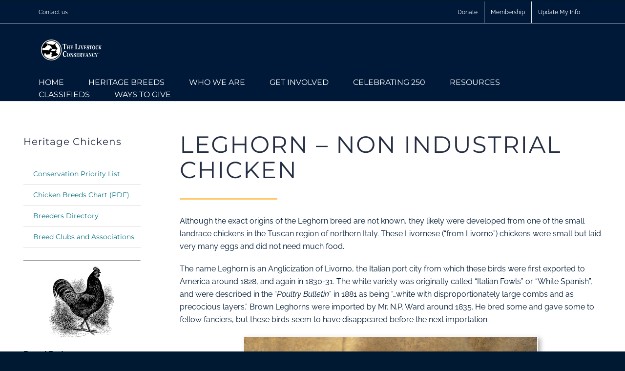

--- FILE ---
content_type: text/html; charset=UTF-8
request_url: https://livestockconservancy.org/leghorn-chicken/
body_size: 26276
content:
<!DOCTYPE html>
<html class="avada-html-layout-wide avada-html-header-position-top avada-is-100-percent-template" lang="en-US" prefix="og: http://ogp.me/ns# fb: http://ogp.me/ns/fb#">
<head>
	<meta http-equiv="X-UA-Compatible" content="IE=edge" />
	<meta http-equiv="Content-Type" content="text/html; charset=utf-8"/>
	<meta name="viewport" content="width=device-width, initial-scale=1" />
	<meta name='robots' content='index, follow, max-image-preview:large, max-snippet:-1, max-video-preview:-1' />
	<style>img:is([sizes="auto" i], [sizes^="auto," i]) { contain-intrinsic-size: 3000px 1500px }</style>
	
	<!-- This site is optimized with the Yoast SEO plugin v25.9 - https://yoast.com/wordpress/plugins/seo/ -->
	<title>Leghorn - Non Industrial - Chicken - The Livestock Conservancy</title>
<link crossorigin data-rocket-preconnect href="https://www.google-analytics.com" rel="preconnect">
<link crossorigin data-rocket-preconnect href="https://www.googletagmanager.com" rel="preconnect">
<link crossorigin data-rocket-preconnect href="https://a.omappapi.com" rel="preconnect"><link rel="preload" data-rocket-preload as="image" href="https://livestockconservancy.org/wp-content/uploads/2022/08/BrownLeghorn-600x480.jpg" imagesrcset="https://livestockconservancy.org/wp-content/uploads/2022/08/BrownLeghorn-200x160.jpg 200w, https://livestockconservancy.org/wp-content/uploads/2022/08/BrownLeghorn-400x320.jpg 400w, https://livestockconservancy.org/wp-content/uploads/2022/08/BrownLeghorn-600x480.jpg 600w, https://livestockconservancy.org/wp-content/uploads/2022/08/BrownLeghorn-800x640.jpg 800w, https://livestockconservancy.org/wp-content/uploads/2022/08/BrownLeghorn-1200x960.jpg 1200w" imagesizes="(max-width: 1024px) 100vw, 600px" fetchpriority="high">
	<meta name="description" content="The breed offers many wonderful attributes for the right situation: high rate of egg production; high level of fertility; hardiness; vigor." />
	<link rel="canonical" href="https://livestockconservancy.org/leghorn-chicken/" />
	<meta property="og:locale" content="en_US" />
	<meta property="og:type" content="article" />
	<meta property="og:title" content="Leghorn - Non Industrial - Chicken - The Livestock Conservancy" />
	<meta property="og:description" content="The breed offers many wonderful attributes for the right situation: high rate of egg production; high level of fertility; hardiness; vigor." />
	<meta property="og:url" content="https://livestockconservancy.org/leghorn-chicken/" />
	<meta property="og:site_name" content="The Livestock Conservancy" />
	<meta property="article:publisher" content="https://www.facebook.com/livestockconservancy" />
	<meta property="article:modified_time" content="2025-01-08T13:27:29+00:00" />
	<meta property="og:image" content="https://livestockconservancy.org/wp-content/uploads/2020/06/MenuChicken1.jpg" />
	<meta property="og:image:width" content="135" />
	<meta property="og:image:height" content="150" />
	<meta property="og:image:type" content="image/jpeg" />
	<meta name="twitter:card" content="summary_large_image" />
	<meta name="twitter:site" content="@LConservancy" />
	<meta name="twitter:label1" content="Est. reading time" />
	<meta name="twitter:data1" content="7 minutes" />
	<script type="application/ld+json" class="yoast-schema-graph">{"@context":"https://schema.org","@graph":[{"@type":"WebPage","@id":"https://livestockconservancy.org/leghorn-chicken/","url":"https://livestockconservancy.org/leghorn-chicken/","name":"Leghorn - Non Industrial - Chicken - The Livestock Conservancy","isPartOf":{"@id":"https://livestockconservancy.org/#website"},"primaryImageOfPage":{"@id":"https://livestockconservancy.org/leghorn-chicken/#primaryimage"},"image":{"@id":"https://livestockconservancy.org/leghorn-chicken/#primaryimage"},"thumbnailUrl":"https://livestockconservancy.org/wp-content/uploads/2020/06/MenuChicken1.jpg","datePublished":"2013-07-25T15:21:36+00:00","dateModified":"2025-01-08T13:27:29+00:00","description":"The breed offers many wonderful attributes for the right situation: high rate of egg production; high level of fertility; hardiness; vigor.","breadcrumb":{"@id":"https://livestockconservancy.org/leghorn-chicken/#breadcrumb"},"inLanguage":"en-US","potentialAction":[{"@type":"ReadAction","target":["https://livestockconservancy.org/leghorn-chicken/"]}]},{"@type":"ImageObject","inLanguage":"en-US","@id":"https://livestockconservancy.org/leghorn-chicken/#primaryimage","url":"https://livestockconservancy.org/wp-content/uploads/2020/06/MenuChicken1.jpg","contentUrl":"https://livestockconservancy.org/wp-content/uploads/2020/06/MenuChicken1.jpg","width":135,"height":150,"caption":"Sketched chicken"},{"@type":"BreadcrumbList","@id":"https://livestockconservancy.org/leghorn-chicken/#breadcrumb","itemListElement":[{"@type":"ListItem","position":1,"name":"Home","item":"https://livestockconservancy.org/"},{"@type":"ListItem","position":2,"name":"Leghorn &#8211; Non Industrial &#8211; Chicken"}]},{"@type":"WebSite","@id":"https://livestockconservancy.org/#website","url":"https://livestockconservancy.org/","name":"The Livestock Conservancy","description":"","publisher":{"@id":"https://livestockconservancy.org/#organization"},"potentialAction":[{"@type":"SearchAction","target":{"@type":"EntryPoint","urlTemplate":"https://livestockconservancy.org/?s={search_term_string}"},"query-input":{"@type":"PropertyValueSpecification","valueRequired":true,"valueName":"search_term_string"}}],"inLanguage":"en-US"},{"@type":"Organization","@id":"https://livestockconservancy.org/#organization","name":"The Livestock Conservancy","url":"https://livestockconservancy.org/","logo":{"@type":"ImageObject","inLanguage":"en-US","@id":"https://livestockconservancy.org/#/schema/logo/image/","url":"https://livestockconservancy.org/wp-content/uploads/2020/04/TLC-Circle-and-Text-scaled.jpg","contentUrl":"https://livestockconservancy.org/wp-content/uploads/2020/04/TLC-Circle-and-Text-scaled.jpg","width":2560,"height":838,"caption":"The Livestock Conservancy"},"image":{"@id":"https://livestockconservancy.org/#/schema/logo/image/"},"sameAs":["https://www.facebook.com/livestockconservancy","https://x.com/LConservancy","https://www.instagram.com/livestockconservancy/","https://www.linkedin.com/company/the-american-livestock-breeds-conservancy/","https://www.youtube.com/c/TheLivestockConservancy","https://en.wikipedia.org/wiki/The_Livestock_Conservancy"]}]}</script>
	<!-- / Yoast SEO plugin. -->


<link rel='dns-prefetch' href='//a.omappapi.com' />
<link rel="alternate" type="application/rss+xml" title="The Livestock Conservancy &raquo; Feed" href="https://livestockconservancy.org/feed/" />
<link rel="alternate" type="application/rss+xml" title="The Livestock Conservancy &raquo; Comments Feed" href="https://livestockconservancy.org/comments/feed/" />
					<link rel="shortcut icon" href="https://livestockconservancy.org/wp-content/uploads/2024/07/favicon-logo.png" type="image/x-icon" />
		
					<!-- Apple Touch Icon -->
			<link rel="apple-touch-icon" sizes="180x180" href="https://livestockconservancy.org/wp-content/uploads/2019/12/Favicon_iPhone_Retina.jpg">
		
					<!-- Android Icon -->
			<link rel="icon" sizes="192x192" href="https://livestockconservancy.org/wp-content/uploads/2019/12/Favicon_iPhone.jpg">
		
					<!-- MS Edge Icon -->
			<meta name="msapplication-TileImage" content="https://livestockconservancy.org/wp-content/uploads/2019/12/Favicon_iPad.jpg">
				<link rel="alternate" type="application/rss+xml" title="The Livestock Conservancy &raquo; Leghorn &#8211; Non Industrial &#8211; Chicken Comments Feed" href="https://livestockconservancy.org/leghorn-chicken/feed/" />
					<meta name="description" content="Breed Facts

Status:
Recovering

Use:
Eggs

Egg Color:
White

Egg Size:
Large to Extra-Large

Weight:
Male 6 lbs. / Female 4.5 lbs.

Temperament:
Very Active

Characteristics:
Hardiness; vigor; excellent layer   LEGHORN - NON INDUSTRIAL CHICKEN  
Although the exact origins of the Leghorn breed are not known, they likely were"/>
				
		<meta property="og:locale" content="en_US"/>
		<meta property="og:type" content="article"/>
		<meta property="og:site_name" content="The Livestock Conservancy"/>
		<meta property="og:title" content="Leghorn - Non Industrial - Chicken - The Livestock Conservancy"/>
				<meta property="og:description" content="Breed Facts

Status:
Recovering

Use:
Eggs

Egg Color:
White

Egg Size:
Large to Extra-Large

Weight:
Male 6 lbs. / Female 4.5 lbs.

Temperament:
Very Active

Characteristics:
Hardiness; vigor; excellent layer   LEGHORN - NON INDUSTRIAL CHICKEN  
Although the exact origins of the Leghorn breed are not known, they likely were"/>
				<meta property="og:url" content="https://livestockconservancy.org/leghorn-chicken/"/>
													<meta property="article:modified_time" content="2025-01-08T13:27:29+00:00"/>
											<meta property="og:image" content="https://livestockconservancy.org/wp-content/uploads/2023/02/banner-albc-e1567190264688.png"/>
		<meta property="og:image:width" content="272"/>
		<meta property="og:image:height" content="93"/>
		<meta property="og:image:type" content="image/png"/>
				<link rel='stylesheet' id='rtcl-public-css' href='https://livestockconservancy.org/wp-content/plugins/classified-listing/assets/css/rtcl-public.min.css?ver=5.0.0' type='text/css' media='all' />
<style id='rtcl-public-inline-css' type='text/css'>
:root{--rtcl-primary-color:#0066bf;--rtcl-link-color:#111111;--rtcl-link-hover-color:#0066bf;--rtcl-button-bg-color:#0066bf;--rtcl-button-color:#ffffff;--rtcl-button-hover-bg-color:#3065c1;}
.rtcl .rtcl-icon, 
							.rtcl-chat-form button.rtcl-chat-send, 
							.rtcl-chat-container a.rtcl-chat-card-link .rtcl-cc-content .rtcl-cc-listing-amount,
							.rtcl-chat-container ul.rtcl-messages-list .rtcl-message span.read-receipt-status .rtcl-icon.rtcl-read{color: #0066bf;}#rtcl-chat-modal {background-color: var(--rtcl-primary-color); border-color: var(--rtcl-primary-color)}#rtcl-compare-btn-wrap a.rtcl-compare-btn, .rtcl-btn, #rtcl-compare-panel-btn, .rtcl-chat-container ul.rtcl-messages-list .rtcl-message-wrap.own-message .rtcl-message-text, .rtcl-sold-out {background : var(--rtcl-primary-color);}.rtcl a{ color: var(--rtcl-link-color)}.rtcl a:hover{ color: var(--rtcl-link-hover-color)}.rtcl .rtcl-btn{ background-color: var(--rtcl-button-bg-color); border-color:var(--rtcl-button-bg-color); }.rtcl .rtcl-btn{ color: var(--rtcl-button-color); }[class*=rtcl-slider] [class*=swiper-button-],.rtcl-carousel-slider [class*=swiper-button-] { color: var(--rtcl-button-color); }.rtcl-pagination ul.page-numbers li span.page-numbers.current,.rtcl-pagination ul.page-numbers li a.page-numbers:hover{ background-color: var(--rtcl-button-hover-bg-color); }.rtcl .rtcl-btn:hover{ background-color: var(--rtcl-button-hover-bg-color); border-color: var(--rtcl-button-hover-bg-color); }
</style>
<link rel='stylesheet' id='fontawesome-css' href='https://livestockconservancy.org/wp-content/plugins/classified-listing/assets/vendor/fontawesome/css/all.min.css?ver=6.7.1' type='text/css' media='all' />
<link rel='stylesheet' id='theme-my-login-css' href='https://livestockconservancy.org/wp-content/plugins/theme-my-login/assets/styles/theme-my-login.min.css?ver=7.1.12' type='text/css' media='all' />
<link rel='stylesheet' id='rtcl-pro-public-css' href='https://livestockconservancy.org/wp-content/plugins/classified-listing-pro/assets/css/public.min.css?ver=4.0.0' type='text/css' media='all' />
<link rel='stylesheet' id='gb-frontend-block-pro-css' href='https://livestockconservancy.org/wp-content/plugins/classified-listing-pro/assets/css/gb-frontend-block-pro.css?ver=4.0.0' type='text/css' media='all' />
<link rel='stylesheet' id='gb-frontend-block-css' href='https://livestockconservancy.org/wp-content/plugins/classified-listing/assets/css/gb-frontend-block.css?ver=5.0.0' type='text/css' media='all' />
<link rel='stylesheet' id='child-style-css' href='https://livestockconservancy.org/wp-content/themes/Avada-Child-Theme/style.css?ver=6.8.3' type='text/css' media='all' />
<link rel='stylesheet' id='fusion-dynamic-css-css' href='https://livestockconservancy.org/wp-content/uploads/fusion-styles/44c84e75b29962303b68f44032e1baca.min.css?ver=3.12.2' type='text/css' media='all' />
<script type="text/javascript" src="https://livestockconservancy.org/wp-includes/js/jquery/jquery.min.js?ver=3.7.1" id="jquery-core-js"></script>
<script type="text/javascript" src="https://livestockconservancy.org/wp-includes/js/jquery/jquery-migrate.min.js?ver=3.4.1" id="jquery-migrate-js"></script>
<script type="text/javascript" src="https://livestockconservancy.org/wp-includes/js/dist/vendor/moment.min.js?ver=2.30.1" id="moment-js"></script>
<script type="text/javascript" id="moment-js-after">
/* <![CDATA[ */
moment.updateLocale( 'en_US', {"months":["January","February","March","April","May","June","July","August","September","October","November","December"],"monthsShort":["Jan","Feb","Mar","Apr","May","Jun","Jul","Aug","Sep","Oct","Nov","Dec"],"weekdays":["Sunday","Monday","Tuesday","Wednesday","Thursday","Friday","Saturday"],"weekdaysShort":["Sun","Mon","Tue","Wed","Thu","Fri","Sat"],"week":{"dow":1},"longDateFormat":{"LT":"g:i a","LTS":null,"L":null,"LL":"F j, Y","LLL":"F j, Y g:i a","LLLL":null}} );
/* ]]> */
</script>
<script type="text/javascript" src="https://livestockconservancy.org/wp-content/plugins/classified-listing/assets/vendor/daterangepicker/daterangepicker.js?ver=3.0.5" id="daterangepicker-js"></script>
<script type="text/javascript" src="https://livestockconservancy.org/wp-content/plugins/classified-listing/assets/js/rtcl-common.min.js?ver=5.0.0" id="rtcl-common-js"></script>
<script type="text/javascript" src="https://livestockconservancy.org/wp-includes/js/imagesloaded.min.js?ver=5.0.0" id="imagesloaded-js"></script>
<script type="text/javascript" src="https://livestockconservancy.org/wp-content/plugins/classified-listing/assets/vendor/swiper/swiper-bundle.min.js?ver=7.4.1" id="swiper-js"></script>
<link rel="https://api.w.org/" href="https://livestockconservancy.org/wp-json/" /><link rel="alternate" title="JSON" type="application/json" href="https://livestockconservancy.org/wp-json/wp/v2/pages/2726" /><link rel="EditURI" type="application/rsd+xml" title="RSD" href="https://livestockconservancy.org/xmlrpc.php?rsd" />
<meta name="generator" content="WordPress 6.8.3" />
<link rel='shortlink' href='https://livestockconservancy.org/?p=2726' />
<link rel="alternate" title="oEmbed (JSON)" type="application/json+oembed" href="https://livestockconservancy.org/wp-json/oembed/1.0/embed?url=https%3A%2F%2Flivestockconservancy.org%2Fleghorn-chicken%2F" />
<link rel="alternate" title="oEmbed (XML)" type="text/xml+oembed" href="https://livestockconservancy.org/wp-json/oembed/1.0/embed?url=https%3A%2F%2Flivestockconservancy.org%2Fleghorn-chicken%2F&#038;format=xml" />
<script>
			jQuery(document).ready(function() {
                                // expand-content-link renamed to expand-cnt-link for compatibility with twentyfourteen theme
				jQuery(".expand-content-link").removeClass("expand-content-link").addClass("expand-cnt-link");
				jQuery(".expand-cnt-link").click(function() {
					jQuery(this).toggleClass("ecf_closed").parent(".exp-col-content-holder").find(".hidden-content").first().stop().slideToggle("slow").css("display","block");
					return false;
				});	
				jQuery(".expand-cnt-link").toggleClass("ecf_closed").parent(".exp-col-content-holder").find(".hidden-content").css("display","none");
			
			//images with no float styles , get floated left
			if(typeof jQuery(".hidden-content > img").attr("float") === "undefined") {
				jQuery(".hidden-content > img:not([class])").addClass("alignleft");
			}
			
			/*
			jQuery(".hidden-content").each(function() {
				if (jQuery(this).find("img").length) {
					var hiddenContentpLength = jQuery(this).find(".hiddenContentp").text().length;
						if( hiddenContentpLength < 200 ) {
							jQuery(this).css("height","150px");
						}
				}
			});
			*/
			
			jQuery(".textwidget > .exp-col-content-holder > .hidden-content > img+p").attr("style","display:inherit !important;");
			
			});
				</script><style>
			.expand-cnt-link { font-weight:bold; display:block; margin-bottom:.5em; }
			.expand-cnt-link:before { font-family: "ecf-icons"; content: "\e601  ";  font-size:16px; }
			.hidden-content { display:block; vertical-align:top}
			.exp-col-content-holder { margin:15px 0px 15px 0 !important; }
			.exp-col-content-holder a { display:inline; }
			.exp-col-content-holder+p, .exp-col-content-holder img+p, .expand-cnt-link+p { display:none !important; }
			.ecf_closed:before { font-family: "ecf-icons"; content: "\e600  ";  font-size:16px; }
			.hiddenContentp { margin:0 !important; }
			.hiddenContentp+p { display:none;}
			.hidden-content img { width:20%; }
			.hidden-content img.alignright { margin-right:0 !important; margin-left:10px; margin-bottom:0px; }
			.hidden-content img.alignleft { margin-left:0 !important; margin-right:10px; margin-bottom:0px; }
			.hidden-content .videoWrapper+p { margin-bottom:0; }
			@font-face {
				font-family: "ecf-icons";
				src: url("fonts/ecf-icons.eot");
			}
			@font-face {
				font-family: "ecf-icons";
				src: url([data-uri]) format("truetype"),
					 url([data-uri]) format("woff");
				font-weight: normal;
				font-style: normal;
			}

			[class^="ecf-icon-"], [class*=" ecf-icon-"] {
				font-family: "ecf-icons";
				speak: none;
				font-style: normal;
				font-weight: normal;
				font-variant: normal;
				text-transform: none;
				line-height: 1;

				/* Better Font Rendering =========== */
				-webkit-font-smoothing: antialiased;
				-moz-osx-font-smoothing: grayscale;
			}
			.videoWrapper {
				position: relative;
				padding-bottom: 56.25%; /* 16:9 */
				padding-top: 25px;
				height: 0;
			}
			.videoWrapper iframe {
				position: absolute;
				top: 0;
				left: 0;
				width: 100%;
				height: 100%;
			}
		</style><style type="text/css" id="css-fb-visibility">@media screen and (max-width: 640px){.fusion-no-small-visibility{display:none !important;}body .sm-text-align-center{text-align:center !important;}body .sm-text-align-left{text-align:left !important;}body .sm-text-align-right{text-align:right !important;}body .sm-flex-align-center{justify-content:center !important;}body .sm-flex-align-flex-start{justify-content:flex-start !important;}body .sm-flex-align-flex-end{justify-content:flex-end !important;}body .sm-mx-auto{margin-left:auto !important;margin-right:auto !important;}body .sm-ml-auto{margin-left:auto !important;}body .sm-mr-auto{margin-right:auto !important;}body .fusion-absolute-position-small{position:absolute;top:auto;width:100%;}.awb-sticky.awb-sticky-small{ position: sticky; top: var(--awb-sticky-offset,0); }}@media screen and (min-width: 641px) and (max-width: 1063px){.fusion-no-medium-visibility{display:none !important;}body .md-text-align-center{text-align:center !important;}body .md-text-align-left{text-align:left !important;}body .md-text-align-right{text-align:right !important;}body .md-flex-align-center{justify-content:center !important;}body .md-flex-align-flex-start{justify-content:flex-start !important;}body .md-flex-align-flex-end{justify-content:flex-end !important;}body .md-mx-auto{margin-left:auto !important;margin-right:auto !important;}body .md-ml-auto{margin-left:auto !important;}body .md-mr-auto{margin-right:auto !important;}body .fusion-absolute-position-medium{position:absolute;top:auto;width:100%;}.awb-sticky.awb-sticky-medium{ position: sticky; top: var(--awb-sticky-offset,0); }}@media screen and (min-width: 1064px){.fusion-no-large-visibility{display:none !important;}body .lg-text-align-center{text-align:center !important;}body .lg-text-align-left{text-align:left !important;}body .lg-text-align-right{text-align:right !important;}body .lg-flex-align-center{justify-content:center !important;}body .lg-flex-align-flex-start{justify-content:flex-start !important;}body .lg-flex-align-flex-end{justify-content:flex-end !important;}body .lg-mx-auto{margin-left:auto !important;margin-right:auto !important;}body .lg-ml-auto{margin-left:auto !important;}body .lg-mr-auto{margin-right:auto !important;}body .fusion-absolute-position-large{position:absolute;top:auto;width:100%;}.awb-sticky.awb-sticky-large{ position: sticky; top: var(--awb-sticky-offset,0); }}</style><style type="text/css">.recentcomments a{display:inline !important;padding:0 !important;margin:0 !important;}</style>		<style type="text/css" id="wp-custom-css">
			.fusion-search-form-classic.searchform:not(.fusion-search-form-clean) .fusion-search-form-content .fusion-search-field input {
	margin-top:30px !important;
}

.avada-select .select2-container .select2-choice .select2-arrow, .avada-select .select2-container .select2-choice2 .select2-arrow, .searchform .fusion-search-form-content .fusion-search-button input[type=submit], .select2-container .select2-choice>.select2-chosen, .select2-container--default .select2-selection--single .select2-selection__rendered  {
	margin-top:30px;
	background-color:gray;
}

@media screen and (max-width:640px) {img {
	margin-bottom:20px;
	}
}

.fusion-post-title {
	text-align: center !important;
	font-weight: bold !important;
	font-size: 40px !important;
}

.post-content {
	line-height:26px;
}

h2.fusion-post-title {
	font-size: 20px !important;
}

.tfs-button-1 {
	position: relative;
	right: -280px;
	bottom: -140px
}

.tfs-button-2 {
	position: relative;
	right: -285px;
	bottom: -140px
}

.slide-content {
	margin-top: 300px !important;
}

@media only screen and (max-width: 990px) {
	.slide-content {
		margin-top: 0px !important;
	}
}
		</style>
				<script type="text/javascript">
			var doc = document.documentElement;
			doc.setAttribute( 'data-useragent', navigator.userAgent );
		</script>
		<!-- Global site tag (gtag.js) - Google Analytics -->
<script async src="https://www.googletagmanager.com/gtag/js?id=UA-43308744-1"></script>
<script>
  window.dataLayer = window.dataLayer || [];
  function gtag(){dataLayer.push(arguments);}
  gtag('js', new Date());

  gtag('config', 'UA-43308744-1');
</script>
	<script>
jQuery(window).load(function () {
    jQuery("#wpbdp-bar-show-directory-button").prop('value', 'Classifieds');
    jQuery(".back-to-dir").prop('value', 'Return to Classifieds');
});
</script>
<meta name="p:domain_verify" content="5bbaa4c4dc25acddca2c7b98bb0dffd3"/><meta name="generator" content="WP Rocket 3.19.1.2" data-wpr-features="wpr_preconnect_external_domains wpr_oci wpr_preload_links wpr_desktop" /></head>

<body data-rsssl=1 class="wp-singular page-template page-template-100-width page-template-100-width-php page page-id-2726 wp-theme-Avada wp-child-theme-Avada-Child-Theme rtcl-no-js fusion-image-hovers fusion-pagination-sizing fusion-button_type-flat fusion-button_span-no fusion-button_gradient-linear avada-image-rollover-circle-no avada-image-rollover-yes avada-image-rollover-direction-center_horiz fusion-body ltr no-tablet-sticky-header no-mobile-sticky-header no-mobile-slidingbar no-mobile-totop fusion-disable-outline fusion-sub-menu-fade mobile-logo-pos-left layout-wide-mode avada-has-boxed-modal-shadow-none layout-scroll-offset-full avada-has-zero-margin-offset-top fusion-top-header menu-text-align-center mobile-menu-design-modern fusion-show-pagination-text fusion-header-layout-v2 avada-responsive avada-footer-fx-none avada-menu-highlight-style-bar fusion-search-form-classic fusion-main-menu-search-dropdown fusion-avatar-square avada-dropdown-styles avada-blog-layout-grid avada-blog-archive-layout-grid avada-header-shadow-no avada-menu-icon-position-left avada-has-megamenu-shadow avada-has-mainmenu-dropdown-divider avada-has-header-100-width avada-has-pagetitle-bg-full avada-has-100-footer avada-has-breadcrumb-mobile-hidden avada-has-titlebar-hide avada-social-full-transparent avada-has-pagination-padding avada-flyout-menu-direction-fade avada-ec-views-v1" data-awb-post-id="2726">
		<a class="skip-link screen-reader-text" href="#content">Skip to content</a>

	<div  id="boxed-wrapper">
		
		<div  id="wrapper" class="fusion-wrapper">
			<div  id="home" style="position:relative;top:-1px;"></div>
							
					
			<header  class="fusion-header-wrapper">
				<div class="fusion-header-v2 fusion-logo-alignment fusion-logo-left fusion-sticky-menu- fusion-sticky-logo- fusion-mobile-logo-  fusion-mobile-menu-design-modern">
					
<div class="fusion-secondary-header">
	<div class="fusion-row">
					<div class="fusion-alignleft">
				<div class="fusion-contact-info"><span class="fusion-contact-info-phone-number"><a href="https://livestockconservancy.org/contact/">Contact us</a></span></div>			</div>
							<div class="fusion-alignright">
				<nav class="fusion-secondary-menu" role="navigation" aria-label="Secondary Menu"><ul id="menu-top-donation-membership" class="menu"><li  id="menu-item-3291"  class="menu-item menu-item-type-post_type menu-item-object-page menu-item-3291"  data-item-id="3291"><a  href="https://livestockconservancy.org/get-involved/ways-to-give/donate/" class="fusion-bar-highlight"><span class="menu-text">Donate</span></a></li><li  id="menu-item-3292"  class="menu-item menu-item-type-post_type menu-item-object-page menu-item-3292"  data-item-id="3292"><a  href="https://livestockconservancy.org/get-involved/join/" class="fusion-bar-highlight"><span class="menu-text">Membership</span></a></li><li  id="menu-item-4632"  class="menu-item menu-item-type-post_type menu-item-object-page menu-item-4632"  data-item-id="4632"><a  href="https://livestockconservancy.org/account-update-form/" class="fusion-bar-highlight"><span class="menu-text">Update My Info</span></a></li></ul></nav><nav class="fusion-mobile-nav-holder fusion-mobile-menu-text-align-left" aria-label="Secondary Mobile Menu"></nav>			</div>
			</div>
</div>
<div class="fusion-header-sticky-height"></div>
<div class="fusion-header">
	<div class="fusion-row">
					<div class="fusion-logo" data-margin-top="31px" data-margin-bottom="31px" data-margin-left="0px" data-margin-right="0px">
			<a class="fusion-logo-link"  href="https://livestockconservancy.org/" >

						<!-- standard logo -->
			<img src="https://livestockconservancy.org/wp-content/uploads/2023/02/banner-albc-e1567190264688.png" srcset="https://livestockconservancy.org/wp-content/uploads/2023/02/banner-albc-e1567190264688.png 1x, https://livestockconservancy.org/wp-content/uploads/2023/02/banner-albc-e1567190264688.png 2x" width="272" height="93" style="max-height:93px;height:auto;" alt="The Livestock Conservancy Logo" data-retina_logo_url="https://livestockconservancy.org/wp-content/uploads/2023/02/banner-albc-e1567190264688.png" class="fusion-standard-logo" />

			
					</a>
		</div>		<nav class="fusion-main-menu" aria-label="Main Menu"><ul id="menu-charity-main-menu" class="fusion-menu"><li  id="menu-item-18"  class="menu-item menu-item-type-post_type menu-item-object-page menu-item-home menu-item-18"  data-item-id="18"><a  href="https://livestockconservancy.org/" class="fusion-bar-highlight"><span class="menu-text">HOME</span></a></li><li  id="menu-item-16"  class="menu-item menu-item-type-post_type menu-item-object-page menu-item-has-children menu-item-16 fusion-dropdown-menu"  data-item-id="16"><a  href="https://livestockconservancy.org/heritage-breeds/" class="fusion-bar-highlight"><span class="menu-text">HERITAGE BREEDS</span></a><ul class="sub-menu"><li  id="menu-item-11505"  class="menu-item menu-item-type-post_type menu-item-object-page menu-item-11505 fusion-dropdown-submenu" ><a  href="https://livestockconservancy.org/heritage-breeds/conservation-priority-list/" class="fusion-bar-highlight"><span>Conservation Priority List</span></a></li><li  id="menu-item-1664"  class="menu-item menu-item-type-post_type menu-item-object-page menu-item-1664 fusion-dropdown-submenu" ><a  href="https://livestockconservancy.org/heritage-breeds/poultry-breeds/" class="fusion-bar-highlight"><span>Poultry Breeds</span></a></li><li  id="menu-item-1666"  class="menu-item menu-item-type-post_type menu-item-object-page menu-item-1666 fusion-dropdown-submenu" ><a  href="https://livestockconservancy.org/heritage-breeds/livestock-breeds/" class="fusion-bar-highlight"><span>Livestock Breeds</span></a></li><li  id="menu-item-4666"  class="menu-item menu-item-type-post_type menu-item-object-page menu-item-4666 fusion-dropdown-submenu" ><a  href="https://livestockconservancy.org/heritage-breeds/breeders-directory/" class="fusion-bar-highlight"><span>Breeders &#038; Products Directory</span></a></li><li  id="menu-item-20692"  class="menu-item menu-item-type-post_type menu-item-object-page menu-item-20692 fusion-dropdown-submenu" ><a  href="https://livestockconservancy.org/heritage-breeds/breed-charts-2/" class="fusion-bar-highlight"><span>Breed Comparison Charts</span></a></li><li  id="menu-item-14539"  class="menu-item menu-item-type-post_type menu-item-object-page menu-item-14539 fusion-dropdown-submenu" ><a  href="https://livestockconservancy.org/listings/" class="fusion-bar-highlight"><span>Heritage Breed Marketplace/Classifieds</span></a></li><li  id="menu-item-16096"  class="menu-item menu-item-type-post_type menu-item-object-page menu-item-16096 fusion-dropdown-submenu" ><a  href="https://livestockconservancy.org/heritage-breeds/breed-clubs-and-associations-2/" class="fusion-bar-highlight"><span>Breed Clubs and Associations</span></a></li><li  id="menu-item-1669"  class="menu-item menu-item-type-post_type menu-item-object-page menu-item-1669 fusion-dropdown-submenu" ><a  href="https://livestockconservancy.org/heritage-breeds/breed-registration/" class="fusion-bar-highlight"><span>Breed Registration</span></a></li><li  id="menu-item-1670"  class="menu-item menu-item-type-post_type menu-item-object-page menu-item-1670 fusion-dropdown-submenu" ><a  href="https://livestockconservancy.org/?page_id=1116" class="fusion-bar-highlight"><span>2021 Poultry Census</span></a></li></ul></li><li  id="menu-item-17"  class="menu-item menu-item-type-post_type menu-item-object-page menu-item-has-children menu-item-17 fusion-dropdown-menu"  data-item-id="17"><a  href="https://livestockconservancy.org/about-us/" class="fusion-bar-highlight"><span class="menu-text">WHO WE ARE</span></a><ul class="sub-menu"><li  id="menu-item-15628"  class="menu-item menu-item-type-post_type menu-item-object-page menu-item-15628 fusion-dropdown-submenu" ><a  href="https://livestockconservancy.org/about-us/" class="fusion-bar-highlight"><span>About Us</span></a></li><li  id="menu-item-1653"  class="menu-item menu-item-type-post_type menu-item-object-page menu-item-1653 fusion-dropdown-submenu" ><a  href="https://livestockconservancy.org/about-us/projects/" class="fusion-bar-highlight"><span>Our Projects</span></a></li><li  id="menu-item-3082"  class="menu-item menu-item-type-post_type menu-item-object-page menu-item-3082 fusion-dropdown-submenu" ><a  href="https://livestockconservancy.org/about-us/staff/" class="fusion-bar-highlight"><span>Our People</span></a></li><li  id="menu-item-1692"  class="menu-item menu-item-type-post_type menu-item-object-page menu-item-1692 fusion-dropdown-submenu" ><a  href="https://livestockconservancy.org/about-us/history/" class="fusion-bar-highlight"><span>Our History</span></a></li><li  id="menu-item-1657"  class="menu-item menu-item-type-post_type menu-item-object-page menu-item-1657 fusion-dropdown-submenu" ><a  href="https://livestockconservancy.org/about-us/conservation-successes/" class="fusion-bar-highlight"><span>Conservation Successes</span></a></li><li  id="menu-item-1694"  class="menu-item menu-item-type-post_type menu-item-object-page menu-item-1694 fusion-dropdown-submenu" ><a  href="https://livestockconservancy.org/about-us/awards-recognition/" class="fusion-bar-highlight"><span>Awards &#038; Recognition</span></a></li><li  id="menu-item-5879"  class="menu-item menu-item-type-post_type menu-item-object-page menu-item-5879 fusion-dropdown-submenu" ><a  href="https://livestockconservancy.org/about-us/jobs/" class="fusion-bar-highlight"><span>Jobs</span></a></li><li  id="menu-item-1663"  class="menu-item menu-item-type-post_type menu-item-object-page menu-item-1663 fusion-dropdown-submenu" ><a  href="https://livestockconservancy.org/about-us/frequently-asked-questions/" class="fusion-bar-highlight"><span>FAQS</span></a></li></ul></li><li  id="menu-item-15"  class="menu-item menu-item-type-post_type menu-item-object-page menu-item-has-children menu-item-15 fusion-dropdown-menu"  data-item-id="15"><a  href="https://livestockconservancy.org/get-involved/" class="fusion-bar-highlight"><span class="menu-text">GET INVOLVED</span></a><ul class="sub-menu"><li  id="menu-item-2229"  class="menu-item menu-item-type-post_type menu-item-object-page menu-item-2229 fusion-dropdown-submenu" ><a  href="https://livestockconservancy.org/get-involved/shave-em-to-save-em/" class="fusion-bar-highlight"><span>Shave ’em to  Save ’em</span></a></li><li  id="menu-item-14220"  class="menu-item menu-item-type-post_type menu-item-object-page menu-item-14220 fusion-dropdown-submenu" ><a  href="https://livestockconservancy.org/get-involved/cultivating-leadership-initiative/" class="fusion-bar-highlight"><span>Cultivating Leadership</span></a></li><li  id="menu-item-3078"  class="menu-item menu-item-type-post_type menu-item-object-page menu-item-3078 fusion-dropdown-submenu" ><a  href="https://livestockconservancy.org/about-us/endangered-equine-alliance/" class="fusion-bar-highlight"><span>Endangered Equine Alliance</span></a></li><li  id="menu-item-1672"  class="menu-item menu-item-type-post_type menu-item-object-page menu-item-1672 fusion-dropdown-submenu" ><a  href="https://livestockconservancy.org/get-involved/ways-to-give/donate/" class="fusion-bar-highlight"><span>Donate</span></a></li><li  id="menu-item-1671"  class="menu-item menu-item-type-post_type menu-item-object-page menu-item-1671 fusion-dropdown-submenu" ><a  href="https://livestockconservancy.org/get-involved/join/" class="fusion-bar-highlight"><span>Join or Subscribe</span></a></li><li  id="menu-item-1679"  class="menu-item menu-item-type-post_type menu-item-object-page menu-item-1679 fusion-dropdown-submenu" ><a  href="https://livestockconservancy.org/get-involved/promote-conservation/" class="fusion-bar-highlight"><span>Promote Conservation</span></a></li><li  id="menu-item-1677"  class="menu-item menu-item-type-post_type menu-item-object-page menu-item-1677 fusion-dropdown-submenu" ><a  href="https://livestockconservancy.org/get-involved/volunteer/" class="fusion-bar-highlight"><span>Volunteer</span></a></li><li  id="menu-item-5789"  class="menu-item menu-item-type-post_type menu-item-object-page menu-item-5789 fusion-dropdown-submenu" ><a  href="https://livestockconservancy.org/get-involved/sponsors/" class="fusion-bar-highlight"><span>Sponsor</span></a></li><li  id="menu-item-13318"  class="menu-item menu-item-type-custom menu-item-object-custom menu-item-13318 fusion-dropdown-submenu" ><a  href="https://app.etapestry.com/cart/livestockconservancy/default/category.php?ref=4237.0.27925819" class="fusion-bar-highlight"><span>Advertise</span></a></li><li  id="menu-item-1676"  class="menu-item menu-item-type-post_type menu-item-object-page menu-item-1676 fusion-dropdown-submenu" ><a  href="https://livestockconservancy.org/get-involved/events-calendar/" class="fusion-bar-highlight"><span>Events Calendar</span></a></li></ul></li><li  id="menu-item-21204"  class="menu-item menu-item-type-post_type menu-item-object-page menu-item-has-children menu-item-21204 fusion-dropdown-menu"  data-item-id="21204"><a  href="https://livestockconservancy.org/250-2/" class="fusion-bar-highlight"><span class="menu-text">CELEBRATING 250</span></a><ul class="sub-menu"><li  id="menu-item-21207"  class="menu-item menu-item-type-post_type menu-item-object-page menu-item-21207 fusion-dropdown-submenu" ><a  href="https://livestockconservancy.org/250-2/" class="fusion-bar-highlight"><span>CELEBRATING 250</span></a></li></ul></li><li  id="menu-item-3076"  class="menu-item menu-item-type-post_type menu-item-object-page menu-item-has-children menu-item-3076 fusion-dropdown-menu"  data-item-id="3076"><a  href="https://livestockconservancy.org/resources/" class="fusion-bar-highlight"><span class="menu-text">RESOURCES</span></a><ul class="sub-menu"><li  id="menu-item-1687"  class="menu-item menu-item-type-post_type menu-item-object-page menu-item-1687 fusion-dropdown-submenu" ><a  href="https://livestockconservancy.org/resources/online-store/" class="fusion-bar-highlight"><span>Online Store</span></a></li><li  id="menu-item-21223"  class="menu-item menu-item-type-post_type menu-item-object-page menu-item-21223 fusion-dropdown-submenu" ><a  href="https://livestockconservancy.org/learn/" class="fusion-bar-highlight"><span>Learning Opportunities</span></a></li><li  id="menu-item-16874"  class="menu-item menu-item-type-post_type menu-item-object-page menu-item-16874 fusion-dropdown-submenu" ><a  href="https://livestockconservancy.org/resources/conservation-genetics/" class="fusion-bar-highlight"><span>Conservation Genetics</span></a></li><li  id="menu-item-2205"  class="menu-item menu-item-type-post_type menu-item-object-page menu-item-2205 fusion-dropdown-submenu" ><a  href="https://livestockconservancy.org/resources/micro-grant-program/" class="fusion-bar-highlight"><span>Microgrant Program</span></a></li><li  id="menu-item-1681"  class="menu-item menu-item-type-post_type menu-item-object-page menu-item-1681 fusion-dropdown-submenu" ><a  href="https://livestockconservancy.org/resources/getting-started/" class="fusion-bar-highlight"><span>Getting Started</span></a></li><li  id="menu-item-4653"  class="menu-item menu-item-type-post_type menu-item-object-page menu-item-4653 fusion-dropdown-submenu" ><a  href="https://livestockconservancy.org/resources/animal-terms/" class="fusion-bar-highlight"><span>Animal Terms</span></a></li><li  id="menu-item-16579"  class="menu-item menu-item-type-post_type menu-item-object-page menu-item-16579 fusion-dropdown-submenu" ><a  href="https://livestockconservancy.org/resources/how-to-shear-a-sheep-and-why/" class="fusion-bar-highlight"><span>How to Shear a Sheep &#038; Why It’s Important</span></a></li><li  id="menu-item-1683"  class="menu-item menu-item-type-post_type menu-item-object-page menu-item-1683 fusion-dropdown-submenu" ><a  href="https://livestockconservancy.org/resources/biosecurity/" class="fusion-bar-highlight"><span>Biosecurity</span></a></li><li  id="menu-item-1684"  class="menu-item menu-item-type-post_type menu-item-object-page menu-item-1684 fusion-dropdown-submenu" ><a  href="https://livestockconservancy.org/resources/tasting-protocols/" class="fusion-bar-highlight"><span>Tasting Protocols</span></a></li><li  id="menu-item-2222"  class="menu-item menu-item-type-post_type menu-item-object-page menu-item-2222 fusion-dropdown-submenu" ><a  href="https://livestockconservancy.org/resources/evaluating-breeding-animals/" class="fusion-bar-highlight"><span>Evaluating Breeding Animals</span></a></li><li  id="menu-item-1685"  class="menu-item menu-item-type-post_type menu-item-object-page menu-item-1685 fusion-dropdown-submenu" ><a  href="https://livestockconservancy.org/resources/financial-resources/" class="fusion-bar-highlight"><span>Financial Resources</span></a></li></ul></li><li  id="menu-item-20132"  class="menu-item menu-item-type-post_type menu-item-object-page menu-item-20132"  data-item-id="20132"><a  href="https://livestockconservancy.org/classified-listing-form/" class="fusion-bar-highlight"><span class="menu-text">CLASSIFIEDS</span></a></li><li  id="menu-item-21260"  class="menu-item menu-item-type-post_type menu-item-object-page menu-item-21260"  data-item-id="21260"><a  href="https://livestockconservancy.org/get-involved/ways-to-give/" class="fusion-bar-highlight"><span class="menu-text">WAYS TO GIVE</span></a></li></ul></nav>	<div class="fusion-mobile-menu-icons">
							<a href="#" class="fusion-icon awb-icon-bars" aria-label="Toggle mobile menu" aria-expanded="false"></a>
		
		
		
			</div>

<nav class="fusion-mobile-nav-holder fusion-mobile-menu-text-align-left" aria-label="Main Menu Mobile"></nav>

					</div>
</div>
				</div>
				<div class="fusion-clearfix"></div>
			</header>
								
							<div  id="sliders-container" class="fusion-slider-visibility">
					</div>
				
					
							
			
						<main  id="main" class="clearfix width-100">
				<div class="fusion-row" style="max-width:100%;">
<section id="content" class="full-width">
					<div id="post-2726" class="post-2726 page type-page status-publish hentry">
			<span class="entry-title rich-snippet-hidden">Leghorn &#8211; Non Industrial &#8211; Chicken</span><span class="vcard rich-snippet-hidden"><span class="fn"><a href="https://livestockconservancy.org/author/angelique/" title="Posts by Angelique" rel="author">Angelique</a></span></span><span class="updated rich-snippet-hidden">2025-01-08T13:27:29+00:00</span>						<div class="post-content">
				<div class="fusion-fullwidth fullwidth-box fusion-builder-row-1 hundred-percent-fullwidth non-hundred-percent-height-scrolling" style="--awb-border-radius-top-left:0px;--awb-border-radius-top-right:0px;--awb-border-radius-bottom-right:0px;--awb-border-radius-bottom-left:0px;--awb-padding-top:0px;--awb-padding-right:0px;--awb-padding-bottom:0px;--awb-padding-left:0px;--awb-flex-wrap:wrap;" ><div class="fusion-builder-row fusion-row"><div class="fusion-layout-column fusion_builder_column fusion-builder-column-0 fusion_builder_column_1_4 1_4 fusion-one-fourth fusion-column-first fusion-no-small-visibility fusion-no-medium-visibility" style="--awb-padding-top:50px;--awb-padding-right:10%;--awb-padding-bottom:5%;--awb-padding-left:15%;--awb-bg-size:cover;"><div class="fusion-column-wrapper fusion-column-has-shadow fusion-flex-column-wrapper-legacy"><div class="fusion-sep-clear"></div><div class="fusion-separator fusion-full-width-sep" style="margin-left: auto;margin-right: auto;margin-top:15px;width:100%;"><div class="fusion-separator-border sep-single" style="--awb-height:20px;--awb-amount:20px;border-color:#e0dede;border-top-width:0px;"></div></div><div class="fusion-sep-clear"></div><div class="fusion-widget fusion-widget-element fusion-widget-area fusion-content-widget-area wpWidget-1 fusion-widget-align-left fusion_widget_vertical_menu no-divider-color" style="--awb-fusion-border-size:0px;--awb-fusion-border-style:solid;"><div class="widget avada_vertical_menu"><div class="heading"><h4 class="widget-title">Heritage Chickens</h4></div><style>#fusion-vertical-menu-widget-avada-vertical-menu-widget-1-nav ul.menu li a {font-size:14px;}</style><nav id="fusion-vertical-menu-widget-avada-vertical-menu-widget-1-nav" class="fusion-vertical-menu-widget fusion-menu hover left no-border" aria-label="Secondary Navigation: Heritage Chickens"><ul id="menu-chicken-abstract-side-nav" class="menu"><li id="menu-item-11507" class="menu-item menu-item-type-post_type menu-item-object-page menu-item-11507"><a href="https://livestockconservancy.org/heritage-breeds/conservation-priority-list/"><span class="link-text"> Conservation Priority List</span><span class="arrow"></span></a></li><li id="menu-item-11525" class="menu-item menu-item-type-custom menu-item-object-custom menu-item-11525"><a href="https://livestockconservancy.org/heritage-breeds/heritage-breed-chickens-comparison-chart/"><span class="link-text"> Chicken Breeds Chart (PDF)</span><span class="arrow"></span></a></li><li id="menu-item-18446" class="menu-item menu-item-type-post_type menu-item-object-page menu-item-18446"><a href="https://livestockconservancy.org/heritage-breeds/breeders-directory/"><span class="link-text"> Breeders Directory</span><span class="arrow"></span></a></li><li id="menu-item-18434" class="menu-item menu-item-type-post_type menu-item-object-page menu-item-18434"><a href="https://livestockconservancy.org/heritage-breeds/breed-clubs-and-associations-2/"><span class="link-text"> Breed Clubs and Associations</span><span class="arrow"></span></a></li></ul></nav></div></div>
<div class="fusion-sep-clear"></div><div class="fusion-separator fusion-clearfix" style="float:left;margin-bottom:15px;width:100%;max-width:0px;"><div class="fusion-separator-border sep-single" style="--awb-height:20px;--awb-amount:20px;--awb-sep-color:#000000;border-color:#000000;border-top-width:1px;"></div></div><div class="fusion-sep-clear"></div><div class="fusion-text fusion-text-1"><hr />
<p><img decoding="async" class="wp-image-4687 size-full aligncenter" src="https://livestockconservancy.org/wp-content/uploads/2020/06/MenuChicken1.jpg" alt="Sketched chicken" width="135" height="150" /></p>
<p><u><strong>Breed Facts</strong></u></p>
<p><strong>Status:</strong><br />
Recovering</p>
<p><strong>Use:</strong><br />
Eggs</p>
<p><strong>Egg Color:</strong><br />
White</p>
<p><strong>Egg Size:</strong><br />
Large to Extra-Large</p>
<p><strong>Weight:</strong><br />
Male 6 lbs. / Female 4.5 lbs.</p>
<p><strong>Temperament:</strong><br />
Very Active</p>
<p><strong>Characteristics:</strong><br />
Hardiness; vigor; excellent layer</p>
</div><div class="fusion-clearfix"></div></div></div><div class="fusion-layout-column fusion_builder_column fusion-builder-column-1 fusion_builder_column_3_4 3_4 fusion-three-fourth fusion-column-last" style="--awb-padding-top:50px;--awb-padding-right:5%;--awb-padding-bottom:10%;--awb-padding-left:5%;--awb-bg-size:cover;--awb-margin-bottom:0px;"><div class="fusion-column-wrapper fusion-column-has-shadow fusion-flex-column-wrapper-legacy"><div class="fusion-sep-clear"></div><div class="fusion-separator fusion-full-width-sep" style="margin-left: auto;margin-right: auto;margin-top:10px;width:100%;"></div><div class="fusion-sep-clear"></div><div class="fusion-title title fusion-title-1 fusion-sep-none fusion-title-text fusion-title-size-one"><h1 class="fusion-title-heading title-heading-left" style="margin:0;">LEGHORN &#8211; NON INDUSTRIAL CHICKEN</h1></div><div class="fusion-sep-clear"></div><div class="fusion-separator fusion-clearfix" style="float:left;margin-bottom:30px;width:100%;max-width:200px;"><div class="fusion-separator-border sep-single sep-solid" style="--awb-height:20px;--awb-amount:20px;--awb-sep-color:#fec96b;border-color:#fec96b;border-top-width:3px;"></div></div><div class="fusion-sep-clear"></div><div class="fusion-text fusion-text-2"><p style="text-align: left;"><span style="font-weight: 400;">Although the exact origins of the Leghorn breed are not known, they likely were developed from one of the small landrace chickens in the Tuscan region of northern Italy. These Livornese (“from Livorno”) chickens were small but laid very many eggs and did not need much food. </span></p>
<p><span style="font-weight: 400;">The name Leghorn is an Anglicization of Livorno, the Italian port city from which these birds were first exported to America around 1828, and again in 1830-31. The white variety was originally called “Italian Fowls” or “White Spanish”, and were described in the “</span><i><span style="font-weight: 400;">Poultry Bulletin</span></i><span style="font-weight: 400;">” in 1881 as being “…white with disproportionately large combs and as precocious layers.” Brown Leghorns were imported by Mr. N.P. Ward around 1835. He bred some and gave some to fellow fanciers, but these birds seem to have disappeared before the next importation.</span></p>
</div><div class="fusion-image-element fusion-image-align-center awb-imageframe-style awb-imageframe-style-below awb-imageframe-style-1 in-legacy-container" style="text-align:center;--awb-caption-title-font-family:var(--h2_typography-font-family);--awb-caption-title-font-weight:var(--h2_typography-font-weight);--awb-caption-title-font-style:var(--h2_typography-font-style);--awb-caption-title-size:var(--h2_typography-font-size);--awb-caption-title-transform:var(--h2_typography-text-transform);--awb-caption-title-line-height:var(--h2_typography-line-height);--awb-caption-title-letter-spacing:var(--h2_typography-letter-spacing);"><div class="imageframe-align-center"><span class=" fusion-imageframe imageframe-dropshadow imageframe-1 hover-type-none" style="border:2px solid #f6f6f6;-webkit-box-shadow: 5px 5px 9px rgba(0,0,0,0.3);box-shadow: 5px 5px 9px rgba(0,0,0,0.3);"><a class="fusion-no-lightbox" href="https://livestockconservancy.org/wp-content/uploads/2022/08/BrownLeghorn-scaled.jpg" target="_self"><img fetchpriority="high" decoding="async" width="600" height="480" alt="Brown Leghorn" src="https://livestockconservancy.org/wp-content/uploads/2022/08/BrownLeghorn-600x480.jpg" class="img-responsive wp-image-15158" srcset="https://livestockconservancy.org/wp-content/uploads/2022/08/BrownLeghorn-200x160.jpg 200w, https://livestockconservancy.org/wp-content/uploads/2022/08/BrownLeghorn-400x320.jpg 400w, https://livestockconservancy.org/wp-content/uploads/2022/08/BrownLeghorn-600x480.jpg 600w, https://livestockconservancy.org/wp-content/uploads/2022/08/BrownLeghorn-800x640.jpg 800w, https://livestockconservancy.org/wp-content/uploads/2022/08/BrownLeghorn-1200x960.jpg 1200w" sizes="(max-width: 1024px) 100vw, 600px" /></a></span><div class="awb-imageframe-caption-container"><div class="awb-imageframe-caption"><p class="awb-imageframe-caption-text">Brown Leghorn</p></div></div></div></div><div class="fusion-text fusion-text-3"><p><span style="font-weight: 400;">In 1852, Captain Gates arrived in Mystic, CT with the first importation of Leghorn chickens that are direct ancestors of today’s non-industrial flocks. The birds were what we now call Brown Leghorns. In 1853 F.J. Kinney received an importation of Brown Leghorns at Boston Harbor, while a Mr. Simpson received a shipment of White Leghorns. </span></p>
<p><span style="font-weight: 400;">American fanciers began to breed with more attention to color and refinement, including breeding for a rose comb; a White Leghorn won the New York show in 1868. It was around this time that the Leghorn began to be popular as an egg-laying breed. From this point forward Leghorn chickens began to win America’s heart.</span></p>
<p><span style="font-weight: 400;">White Leghorns were imported from America to England by Mr. Tegetmeier around 1870; Lewis Wright imported Brown Leghorns in 1872. </span><span style="font-weight: 400;">English breeders embraced the breed for its excellent laying ability, but they did not value its small appetite and smallish size, so they crossed them with Minorca chickens to increase the breed’s size making them much closer to a dual-purpose farm fowl. </span></p>
<p><span style="font-weight: 400;">During the early part of the 1900s, fanciers were concerned with beauty as well as production. The Leghorn, with its spritely carriage and long flowing curves and tail, certainly resembles a living work of art. But soon a rift in the poultry industry occurred. There quickly formed two camps of thought – those who believed production was the only measure of worth, and those that believed form and function should be maintained together.</span></p>
<p><span style="font-weight: 400;">Beginning in about 1910, hybridized English Leghorns that came back across the Atlantic to America helped fuel the transition of farm fowl to the commercial poultry industry. Today a majority of Leghorns are of the industrial type and dominate white-egg production in America. The remaining non-industrial Leghorn chickens, which more closely resemble the original Italian imports, are in the hands of small breeders all across the country and still retain their foraging and productive nature. </span></p>
<p><span style="font-weight: 400;">Leghorn chickens were admitted to the American Poultry Association’s </span><i><span style="font-weight: 400;">Standard of Perfection</span></i><span style="font-weight: 400;"> in these varieties: Single Comb Light Brown and Dark Brown, Single Comb White, and Single Comb Black in 1874; Rose Comb Light Brown and Rose Comb Dark Brown in 1883; Rose Comb White in 1886; Single Comb Buff and Single Comb Silver in 1894; Single Comb Red, Single Comb Black-Tailed Red, and Single Comb Columbian in 1929; Rose Comb Black, Rose Comb Buff, Rose Comb Silver, and Single Comb Golden Duckwing in 1981. </span></p>
<p><span style="font-weight: 400;">Non-industrial Leghorn chickens come in a variety of colors. They can have a red rose or large single comb, red wattles, white earlobes, orange or red eyes, yellow beak, skin and clean legs. They have four toes and can have spurs. Their body is more game-bird like in appearance, with a narrow breast and upright stance. Males weigh around 6 lbs. and females 4.5 lbs.</span></p>
<p><span style="font-weight: 400;">They are an egg-laying breed that can produces between 150 and 320 large to extra- large, white eggs a year. However, because they are such prolific layers, the average life span of a laying hen is only 4-6 years. They are not broody and aren’t the best mothers. </span></p>
<p><span style="font-weight: 400;">Some Leghorn strains are known to be flighty and easily startled. They can fly. They are busy, active chickens who prefer to hunt and scratch, and have no preference where – be it a compost heap or your flower garden. If there is scratching to be done, Leghorns are the chickens for the job. Although they can tolerate confinement, they can become bored if kept in too small and area, so they ideally need plenty of room to roam and a large coop with activities they can do while confined. Non-industrial Leghorns are not aggressive by nature, but if you want a mixed flock, they should be kept with breeds with similar temperaments rather than more docile breeds. They are both cold and heat tolerant, though the rose-comb variety is better suited for cold locations as the large single comb is prone to frostbite.</span></p>
<p><span style="font-weight: 400;">They are not a good breed for children or as a first breed for beginners who want “pets” that they can cuddle. They are noisy, so they are not good for an urban or suburban neighborhood. </span></p>
<p><span style="font-weight: 400;">The breed does offer many wonderful attributes for the right situation: high rate of egg production; high level of fertility; hardiness; vigor; easily raised chicks that feather quickly; and the ability to be raised on almost any type of soil. On range they are splendid foragers and small eaters. Indeed, it is the combination of hardiness, rate-of-lay, and small appetite that about 1870 turned American poultrymen’s heads and won the Leghorn chicken lasting popularity.</span></p>
</div><div class="fusion-text fusion-text-4"><hr />
<p><strong>Did you know:</strong></p>
<p>Heritage breeds are living history. They help tell stories about the lives of people in places like George Washington’s Mount Vernon and Colonial Williamsburg.  Did you know President Washington is credited with creating the American Mammoth Jack donkey?</p>
</div>
<div class="fusion-clearfix"></div></div></div><div class="fusion-layout-column fusion_builder_column fusion-builder-column-2 fusion_builder_column_1_4 1_4 fusion-one-fourth fusion-column-first" style="--awb-bg-size:cover;width:25%;width:calc(25% - ( ( 4% ) * 0.25 ) );margin-right: 4%;"><div class="fusion-column-wrapper fusion-column-has-shadow fusion-flex-column-wrapper-legacy"><div class="fusion-clearfix"></div></div></div><div class="fusion-layout-column fusion_builder_column fusion-builder-column-3 fusion_builder_column_1_4 1_4 fusion-one-fourth fusion-column-last fusion-no-large-visibility" style="--awb-bg-size:cover;width:25%;width:calc(25% - ( ( 4% ) * 0.25 ) );"><div class="fusion-column-wrapper fusion-column-has-shadow fusion-flex-column-wrapper-legacy"><div class="fusion-sep-clear"></div><div class="fusion-separator fusion-full-width-sep" style="margin-left: auto;margin-right: auto;margin-top:15px;width:100%;"><div class="fusion-separator-border sep-single" style="--awb-height:20px;--awb-amount:20px;border-color:#e0dede;border-top-width:0px;"></div></div><div class="fusion-sep-clear"></div><div class="fusion-widget fusion-widget-element fusion-widget-area fusion-content-widget-area wpWidget-2 fusion-widget-align-left fusion_widget_vertical_menu no-divider-color" style="--awb-fusion-border-size:0px;--awb-fusion-border-style:solid;"><div class="widget avada_vertical_menu"><div class="heading"><h4 class="widget-title">Heritage Chickens</h4></div><style>#fusion-vertical-menu-widget-avada-vertical-menu-widget-2-nav ul.menu li a {font-size:14px;}</style><nav id="fusion-vertical-menu-widget-avada-vertical-menu-widget-2-nav" class="fusion-vertical-menu-widget fusion-menu hover left no-border" aria-label="Secondary Navigation: Heritage Chickens"><ul id="menu-chicken-abstract-side-nav-1" class="menu"><li class="menu-item menu-item-type-post_type menu-item-object-page menu-item-11507"><a href="https://livestockconservancy.org/heritage-breeds/conservation-priority-list/"><span class="link-text"> Conservation Priority List</span><span class="arrow"></span></a></li><li class="menu-item menu-item-type-custom menu-item-object-custom menu-item-11525"><a href="https://livestockconservancy.org/heritage-breeds/heritage-breed-chickens-comparison-chart/"><span class="link-text"> Chicken Breeds Chart (PDF)</span><span class="arrow"></span></a></li><li class="menu-item menu-item-type-post_type menu-item-object-page menu-item-18446"><a href="https://livestockconservancy.org/heritage-breeds/breeders-directory/"><span class="link-text"> Breeders Directory</span><span class="arrow"></span></a></li><li class="menu-item menu-item-type-post_type menu-item-object-page menu-item-18434"><a href="https://livestockconservancy.org/heritage-breeds/breed-clubs-and-associations-2/"><span class="link-text"> Breed Clubs and Associations</span><span class="arrow"></span></a></li></ul></nav></div></div>
<div class="fusion-sep-clear"></div><div class="fusion-separator fusion-clearfix" style="float:left;margin-bottom:15px;width:100%;max-width:0px;"><div class="fusion-separator-border sep-single" style="--awb-height:20px;--awb-amount:20px;--awb-sep-color:#000000;border-color:#000000;border-top-width:1px;"></div></div><div class="fusion-sep-clear"></div><div class="fusion-text fusion-text-5"><hr />
<p style="text-align: center;"><img decoding="async" class="wp-image-4687 size-full aligncenter" src="https://livestockconservancy.org/wp-content/uploads/2020/06/MenuChicken1.jpg" alt="Sketched chicken" width="135" height="150" /></p>
<p style="text-align: center;"><u><strong>Breed Facts</strong></u></p>
<p style="text-align: center;"><strong>Status:</strong><br />
Recovering</p>
<p style="text-align: center;"><strong>Use:</strong><br />
Eggs</p>
<p style="text-align: center;"><strong>Egg Color:</strong><br />
White</p>
<p style="text-align: center;"><strong>Egg Size:</strong><br />
Medium to Large</p>
<p style="text-align: center;"><strong>Market Weight:</strong><br />
4 – 5 lbs</p>
<p style="text-align: center;"><strong>Temperament:</strong><br />
Very Active</p>
<p style="text-align: center;"><strong>Characteristics:</strong><br />
Hardiness, vigor, excellent layer</p>
</div><div class="fusion-clearfix"></div></div></div><div class="fusion-layout-column fusion_builder_column fusion-builder-column-4 fusion_builder_column_1_1 1_1 fusion-one-full fusion-column-first fusion-column-last fusion-no-large-visibility" style="--awb-padding-left:30%;--awb-bg-size:cover;"><div class="fusion-column-wrapper fusion-column-has-shadow fusion-flex-column-wrapper-legacy"><div class="fusion-text fusion-text-6 fusion-no-large-visibility"><p><strong>You may be interested in&#8230;</strong></p>
</div><div class="fusion-builder-row fusion-builder-row-inner fusion-row"><div class="fusion-layout-column fusion_builder_column_inner fusion-builder-nested-column-0 fusion_builder_column_inner_1_5 1_5 fusion-one-fifth fusion-column-first" style="--awb-bg-size:cover;width:20%;width:calc(20% - ( ( 4% + 4% + 4% + 4% ) * 0.2 ) );margin-right: 4%;"><div class="fusion-column-wrapper fusion-column-has-shadow fusion-flex-column-wrapper-legacy"><div class="fusion-clearfix"></div></div></div><div class="fusion-layout-column fusion_builder_column_inner fusion-builder-nested-column-1 fusion_builder_column_inner_1_5 1_5 fusion-one-fifth" style="--awb-bg-size:cover;width:20%;width:calc(20% - ( ( 4% + 4% + 4% + 4% ) * 0.2 ) );margin-right: 4%;"><div class="fusion-column-wrapper fusion-column-has-shadow fusion-flex-column-wrapper-legacy"><div class="fusion-text fusion-text-7"><p><img decoding="async" class="alignnone size-full wp-image-4790" src="https://livestockconservancy.org/wp-content/uploads/2020/06/Poultry.jpg" alt="Storey's Illustrated Guide to Poultry Breeds" width="116" height="150" /></p>
<p><a href="https://app.etapestry.com/cart/livestockconservancy/default/item.php?ref=4237.0.32002123" target="_blank" rel="noopener noreferrer">Storey&#8217;s Illustrated<br />
Guide to Poultry Breeds</a></p>
<p>By Carol Ekarius<br />
$24.95</p>
</div><div class="fusion-clearfix"></div></div></div><div class="fusion-layout-column fusion_builder_column_inner fusion-builder-nested-column-2 fusion_builder_column_inner_1_5 1_5 fusion-one-fifth" style="--awb-bg-size:cover;width:20%;width:calc(20% - ( ( 4% + 4% + 4% + 4% ) * 0.2 ) );margin-right: 4%;"><div class="fusion-column-wrapper fusion-column-has-shadow fusion-flex-column-wrapper-legacy"><div class="fusion-text fusion-text-8"><p><a href="https://app.etapestry.com/cart/livestockconservancy/default/item.php?ref=4237.0.47517747"><img decoding="async" class="alignnone wp-image-4794" src="https://livestockconservancy.org/wp-content/uploads/2020/06/chickenHealthHandbook2-226x300.jpg" alt="The Chicken Health Handbook 2nd Edition book " width="113" height="150" srcset="https://livestockconservancy.org/wp-content/uploads/2020/06/chickenHealthHandbook2-200x265.jpg 200w, https://livestockconservancy.org/wp-content/uploads/2020/06/chickenHealthHandbook2-226x300.jpg 226w, https://livestockconservancy.org/wp-content/uploads/2020/06/chickenHealthHandbook2-400x530.jpg 400w, https://livestockconservancy.org/wp-content/uploads/2020/06/chickenHealthHandbook2.jpg 600w" sizes="(max-width: 113px) 100vw, 113px" /></a></p>
<p><a href="https://app.etapestry.com/cart/livestockconservancy/default/item.php?ref=4237.0.47517747">The Chicken Health Handbook 2nd Edition</a></p>
<p>By Gail Damerow<br />
$24.95</p>
</div><div class="fusion-clearfix"></div></div></div><div class="fusion-layout-column fusion_builder_column_inner fusion-builder-nested-column-3 fusion_builder_column_inner_1_5 1_5 fusion-one-fifth" style="--awb-bg-size:cover;width:20%;width:calc(20% - ( ( 4% + 4% + 4% + 4% ) * 0.2 ) );margin-right: 4%;"><div class="fusion-column-wrapper fusion-column-has-shadow fusion-flex-column-wrapper-legacy"><div class="fusion-text fusion-text-9"><p><a href="https://app.etapestry.com/cart/livestockconservancy/default/item.php?ref=4237.0.47768693"><img decoding="async" class="alignnone size-full wp-image-4792" src="https://livestockconservancy.org/wp-content/uploads/2020/06/SmalScale.jpg" alt="The Small Scale Poultry Flock book" width="120" height="150" /></a></p>
<p><a href="https://app.etapestry.com/cart/livestockconservancy/default/item.php?ref=4237.0.47768693" target="_blank" rel="noopener noreferrer">The Small Scale Poultry Flock</a></p>
<p>By Harvey Ussery<br />
$39.95</p>
</div><div class="fusion-clearfix"></div></div></div><div class="fusion-layout-column fusion_builder_column_inner fusion-builder-nested-column-4 fusion_builder_column_inner_1_5 1_5 fusion-one-fifth fusion-column-last" style="--awb-bg-size:cover;width:20%;width:calc(20% - ( ( 4% + 4% + 4% + 4% ) * 0.2 ) );"><div class="fusion-column-wrapper fusion-column-has-shadow fusion-flex-column-wrapper-legacy"><div class="fusion-clearfix"></div></div></div></div><div class="fusion-clearfix"></div></div></div></div></div>
							</div>
												</div>
	</section>
						
					</div>  <!-- fusion-row -->
				</main>  <!-- #main -->
				
				
								
					
		<div  class="fusion-footer">
					
	<footer class="fusion-footer-widget-area fusion-widget-area">
		<div class="fusion-row">
			<div class="fusion-columns fusion-columns-1 fusion-widget-area">
				
																									<div class="fusion-column fusion-column-last col-lg-12 col-md-12 col-sm-12">
							<section id="search-4" class="fusion-footer-widget-column widget widget_search" style="border-style: solid;border-color:transparent;border-width:0px;">		<form role="search" class="searchform fusion-search-form  fusion-search-form-classic" method="get" action="https://livestockconservancy.org/">
			<div class="fusion-search-form-content">

				
				<div class="fusion-search-field search-field">
					<label><span class="screen-reader-text">Search for:</span>
													<input type="search" value="" name="s" class="s" placeholder="Search..." required aria-required="true" aria-label="Search..."/>
											</label>
				</div>
				<div class="fusion-search-button search-button">
					<input type="submit" class="fusion-search-submit searchsubmit" aria-label="Search" value="&#xf002;" />
									</div>

				
			</div>


			
		</form>
		<div style="clear:both;"></div></section><section id="text-2" class="fusion-footer-widget-column widget widget_text" style="border-style: solid;border-color:transparent;border-width:0px;">			<div class="textwidget"><p style="font-size:30px"><center><i>Donations submitted through donation forms on this site are tax deductible to the extent allowed by law and are processed in U.S. dollars. The Livestock Conservancy is a nonprofit, tax-exempt charitable organization under Section 501(c)(3) of the Internal Revenue Code. ID# 03 0270 281</center></i></p>
<p style="text-align:center;"><a class="fusion-button button-flat fusion-button-default-size button-default button-3 fusion-button-default-span fusion-button-default-type" target="_self" href="https://livestockconservancy.org/get-involved/ways-to-give/donate/"><span class="fusion-button-text">DONATE</span></a></p>
<p style="text-align:center;"><a href="https://www.charitynavigator.org/ein/030270281/"> <img src="https://livestockconservancy.org/wp-content/uploads/2023/07/Four-Star-Rating-Badge-Full-Color.png" alt="Four Star Rating Badge" style="height:110px;width:110px;"></a>&nbsp&nbsp&nbsp
<a href="https://greatnonprofits.org/org/the-livestock-conservancy"><img src="https://livestockconservancy.org/wp-content/uploads/2025/01/2024TRbadge-lg.png" style="width:300px"></a>&nbsp&nbsp&nbsp
&nbsp<img src="https://livestockconservancy.org/wp-content/uploads/2025/01/candid-seal-platinum-2024-e1736528211473.png" alt="Candid Guidestar Platinum Seal of Transparency"></p></div>
		<div style="clear:both;"></div></section>																					</div>
																																																						
				<div class="fusion-clearfix"></div>
			</div> <!-- fusion-columns -->
		</div> <!-- fusion-row -->
	</footer> <!-- fusion-footer-widget-area -->

	
	<footer id="footer" class="fusion-footer-copyright-area fusion-footer-copyright-center">
		<div class="fusion-row">
			<div class="fusion-copyright-content">

				<div class="fusion-copyright-notice">
		<div>
		© Copyright 2025 | ALL RIGHTS RESERVED | PO BOX 477, Pittsboro, NC 27312 | <a href="https://livestockconservancy.org/contact/"style="background-color: white; color:#1b1b1b;">Contact Us</a> | <a href="https://livestockconservancy.org/sitemap/"style="background-color: white; color:#1b1b1b;">View Sitemap</a>	</div>
</div>
<div class="fusion-social-links-footer">
	<div class="fusion-social-networks boxed-icons"><div class="fusion-social-networks-wrapper"><a  class="fusion-social-network-icon fusion-tooltip fusion-facebook awb-icon-facebook" style data-placement="top" data-title="Facebook" data-toggle="tooltip" title="Facebook" href="https://www.facebook.com/livestockconservancy" target="_blank" rel="noreferrer"><span class="screen-reader-text">Facebook</span></a><a  class="fusion-social-network-icon fusion-tooltip fusion-instagram awb-icon-instagram" style data-placement="top" data-title="Instagram" data-toggle="tooltip" title="Instagram" href="https://www.instagram.com/livestockconservancy/" target="_blank" rel="noopener noreferrer"><span class="screen-reader-text">Instagram</span></a><a  class="fusion-social-network-icon fusion-tooltip fusion-twitter awb-icon-twitter" style data-placement="top" data-title="X" data-toggle="tooltip" title="X" href="https://twitter.com/LConservancy" target="_blank" rel="noopener noreferrer"><span class="screen-reader-text">X</span></a><a  class="fusion-social-network-icon fusion-tooltip fusion-youtube awb-icon-youtube" style data-placement="top" data-title="YouTube" data-toggle="tooltip" title="YouTube" href="https://www.youtube.com/c/TheLivestockConservancy" target="_blank" rel="noopener noreferrer"><span class="screen-reader-text">YouTube</span></a><a  class="fusion-social-network-icon fusion-tooltip fa-podcast fas" style data-placement="top" data-title="Spotify" data-toggle="tooltip" title="Spotify" href="https://livestockconservancy.podbean.com/" target="_blank" rel="noopener noreferrer"><span class="screen-reader-text">Spotify</span></a><a  class="fusion-social-network-icon fusion-tooltip fa-envelope fas" style data-placement="top" data-title="Email" data-toggle="tooltip" title="Email" href="https://livestockconservancy.org/contact/" target="_self" rel="noopener noreferrer"><span class="screen-reader-text">Email</span></a></div></div></div>

			</div> <!-- fusion-fusion-copyright-content -->
		</div> <!-- fusion-row -->
	</footer> <!-- #footer -->
		</div> <!-- fusion-footer -->

		
																</div> <!-- wrapper -->
		</div> <!-- #boxed-wrapper -->
				<a class="fusion-one-page-text-link fusion-page-load-link" tabindex="-1" href="#" aria-hidden="true">Page load link</a>

		<div class="avada-footer-scripts">
			<script type="text/javascript">var fusionNavIsCollapsed=function(e){var t,n;window.innerWidth<=e.getAttribute("data-breakpoint")?(e.classList.add("collapse-enabled"),e.classList.remove("awb-menu_desktop"),e.classList.contains("expanded")||window.dispatchEvent(new CustomEvent("fusion-mobile-menu-collapsed",{detail:{nav:e}})),(n=e.querySelectorAll(".menu-item-has-children.expanded")).length&&n.forEach((function(e){e.querySelector(".awb-menu__open-nav-submenu_mobile").setAttribute("aria-expanded","false")}))):(null!==e.querySelector(".menu-item-has-children.expanded .awb-menu__open-nav-submenu_click")&&e.querySelector(".menu-item-has-children.expanded .awb-menu__open-nav-submenu_click").click(),e.classList.remove("collapse-enabled"),e.classList.add("awb-menu_desktop"),null!==e.querySelector(".awb-menu__main-ul")&&e.querySelector(".awb-menu__main-ul").removeAttribute("style")),e.classList.add("no-wrapper-transition"),clearTimeout(t),t=setTimeout(()=>{e.classList.remove("no-wrapper-transition")},400),e.classList.remove("loading")},fusionRunNavIsCollapsed=function(){var e,t=document.querySelectorAll(".awb-menu");for(e=0;e<t.length;e++)fusionNavIsCollapsed(t[e])};function avadaGetScrollBarWidth(){var e,t,n,l=document.createElement("p");return l.style.width="100%",l.style.height="200px",(e=document.createElement("div")).style.position="absolute",e.style.top="0px",e.style.left="0px",e.style.visibility="hidden",e.style.width="200px",e.style.height="150px",e.style.overflow="hidden",e.appendChild(l),document.body.appendChild(e),t=l.offsetWidth,e.style.overflow="scroll",t==(n=l.offsetWidth)&&(n=e.clientWidth),document.body.removeChild(e),jQuery("html").hasClass("awb-scroll")&&10<t-n?10:t-n}fusionRunNavIsCollapsed(),window.addEventListener("fusion-resize-horizontal",fusionRunNavIsCollapsed);</script><script type="speculationrules">
{"prefetch":[{"source":"document","where":{"and":[{"href_matches":"\/*"},{"not":{"href_matches":["\/wp-*.php","\/wp-admin\/*","\/wp-content\/uploads\/*","\/wp-content\/*","\/wp-content\/plugins\/*","\/wp-content\/themes\/Avada-Child-Theme\/*","\/wp-content\/themes\/Avada\/*","\/*\\?(.+)"]}},{"not":{"selector_matches":"a[rel~=\"nofollow\"]"}},{"not":{"selector_matches":".no-prefetch, .no-prefetch a"}}]},"eagerness":"conservative"}]}
</script>
<!-- This site is converting visitors into subscribers and customers with OptinMonster - https://optinmonster.com :: Campaign Title: Sheep Breed Comparison Chart -->
<script>(function(d,u,ac){var s=d.createElement('script');s.type='text/javascript';s.src='https://a.omappapi.com/app/js/api.min.js';s.async=true;s.dataset.user=u;s.dataset.campaign=ac;d.getElementsByTagName('head')[0].appendChild(s);})(document,121621,'qqirdzlqq0s0zdv9kt8e');</script>
<!-- / OptinMonster --><!-- This site is converting visitors into subscribers and customers with OptinMonster - https://optinmonster.com :: Campaign Title: Chicken Breed Comparison Chart -->
<script>(function(d,u,ac){var s=d.createElement('script');s.type='text/javascript';s.src='https://a.omappapi.com/app/js/api.min.js';s.async=true;s.dataset.user=u;s.dataset.campaign=ac;d.getElementsByTagName('head')[0].appendChild(s);})(document,121621,'iiiiaz9lx6eajuu0zlgj');</script>
<!-- / OptinMonster --><!-- This site is converting visitors into subscribers and customers with OptinMonster - https://optinmonster.com :: Campaign Title: Dairy Processing 101 Submission -->
<script>(function(d,u,ac){var s=d.createElement('script');s.type='text/javascript';s.src='https://a.omappapi.com/app/js/api.min.js';s.async=true;s.dataset.user=u;s.dataset.campaign=ac;d.getElementsByTagName('head')[0].appendChild(s);})(document,121621,'nd9917k36wiai1fhf8qe');</script>
<!-- / OptinMonster --><!-- This site is converting visitors into subscribers and customers with OptinMonster - https://optinmonster.com :: Campaign Title: Swine Manual Submission -->
<script>(function(d,u,ac){var s=d.createElement('script');s.type='text/javascript';s.src='https://a.omappapi.com/app/js/api.min.js';s.async=true;s.dataset.user=u;s.dataset.campaign=ac;d.getElementsByTagName('head')[0].appendChild(s);})(document,121621,'u7d4shrg8tujyrvxojsx');</script>
<!-- / OptinMonster --><!-- This site is converting visitors into subscribers and customers with OptinMonster - https://optinmonster.com :: Campaign Title: Equine Reproduction Manual Submission -->
<script>(function(d,u,ac){var s=d.createElement('script');s.type='text/javascript';s.src='https://a.omappapi.com/app/js/api.min.js';s.async=true;s.dataset.user=u;s.dataset.campaign=ac;d.getElementsByTagName('head')[0].appendChild(s);})(document,121621,'pzpigqhxas8hlvftnswh');</script>
<!-- / OptinMonster --><!-- This site is converting visitors into subscribers and customers with OptinMonster - https://optinmonster.com :: Campaign Title: Chicken Manual Submission -->
<script>(function(d,u,ac){var s=d.createElement('script');s.type='text/javascript';s.src='https://a.omappapi.com/app/js/api.min.js';s.async=true;s.dataset.user=u;s.dataset.campaign=ac;d.getElementsByTagName('head')[0].appendChild(s);})(document,121621,'ftbp5lmgcub7vq0suknj');</script>
<!-- / OptinMonster -->		<script type="text/javascript">
			var c = document.body.className;
			c = c.replace(/rtcl-no-js/, 'rtcl-js');
			document.body.className = c;
		</script>
				<script type="text/javascript">
		var qqirdzlqq0s0zdv9kt8e_shortcode = true;var iiiiaz9lx6eajuu0zlgj_shortcode = true;var nd9917k36wiai1fhf8qe_shortcode = true;var u7d4shrg8tujyrvxojsx_shortcode = true;var pzpigqhxas8hlvftnswh_shortcode = true;var ftbp5lmgcub7vq0suknj_shortcode = true;		</script>
		<style id='wp-block-library-inline-css' type='text/css'>
:root{--wp-admin-theme-color:#007cba;--wp-admin-theme-color--rgb:0,124,186;--wp-admin-theme-color-darker-10:#006ba1;--wp-admin-theme-color-darker-10--rgb:0,107,161;--wp-admin-theme-color-darker-20:#005a87;--wp-admin-theme-color-darker-20--rgb:0,90,135;--wp-admin-border-width-focus:2px;--wp-block-synced-color:#7a00df;--wp-block-synced-color--rgb:122,0,223;--wp-bound-block-color:var(--wp-block-synced-color)}@media (min-resolution:192dpi){:root{--wp-admin-border-width-focus:1.5px}}.wp-element-button{cursor:pointer}:root{--wp--preset--font-size--normal:16px;--wp--preset--font-size--huge:42px}:root .has-very-light-gray-background-color{background-color:#eee}:root .has-very-dark-gray-background-color{background-color:#313131}:root .has-very-light-gray-color{color:#eee}:root .has-very-dark-gray-color{color:#313131}:root .has-vivid-green-cyan-to-vivid-cyan-blue-gradient-background{background:linear-gradient(135deg,#00d084,#0693e3)}:root .has-purple-crush-gradient-background{background:linear-gradient(135deg,#34e2e4,#4721fb 50%,#ab1dfe)}:root .has-hazy-dawn-gradient-background{background:linear-gradient(135deg,#faaca8,#dad0ec)}:root .has-subdued-olive-gradient-background{background:linear-gradient(135deg,#fafae1,#67a671)}:root .has-atomic-cream-gradient-background{background:linear-gradient(135deg,#fdd79a,#004a59)}:root .has-nightshade-gradient-background{background:linear-gradient(135deg,#330968,#31cdcf)}:root .has-midnight-gradient-background{background:linear-gradient(135deg,#020381,#2874fc)}.has-regular-font-size{font-size:1em}.has-larger-font-size{font-size:2.625em}.has-normal-font-size{font-size:var(--wp--preset--font-size--normal)}.has-huge-font-size{font-size:var(--wp--preset--font-size--huge)}.has-text-align-center{text-align:center}.has-text-align-left{text-align:left}.has-text-align-right{text-align:right}#end-resizable-editor-section{display:none}.aligncenter{clear:both}.items-justified-left{justify-content:flex-start}.items-justified-center{justify-content:center}.items-justified-right{justify-content:flex-end}.items-justified-space-between{justify-content:space-between}.screen-reader-text{border:0;clip-path:inset(50%);height:1px;margin:-1px;overflow:hidden;padding:0;position:absolute;width:1px;word-wrap:normal!important}.screen-reader-text:focus{background-color:#ddd;clip-path:none;color:#444;display:block;font-size:1em;height:auto;left:5px;line-height:normal;padding:15px 23px 14px;text-decoration:none;top:5px;width:auto;z-index:100000}html :where(.has-border-color){border-style:solid}html :where([style*=border-top-color]){border-top-style:solid}html :where([style*=border-right-color]){border-right-style:solid}html :where([style*=border-bottom-color]){border-bottom-style:solid}html :where([style*=border-left-color]){border-left-style:solid}html :where([style*=border-width]){border-style:solid}html :where([style*=border-top-width]){border-top-style:solid}html :where([style*=border-right-width]){border-right-style:solid}html :where([style*=border-bottom-width]){border-bottom-style:solid}html :where([style*=border-left-width]){border-left-style:solid}html :where(img[class*=wp-image-]){height:auto;max-width:100%}:where(figure){margin:0 0 1em}html :where(.is-position-sticky){--wp-admin--admin-bar--position-offset:var(--wp-admin--admin-bar--height,0px)}@media screen and (max-width:600px){html :where(.is-position-sticky){--wp-admin--admin-bar--position-offset:0px}}
</style>
<style id='wp-block-library-theme-inline-css' type='text/css'>
.wp-block-audio :where(figcaption){color:#555;font-size:13px;text-align:center}.is-dark-theme .wp-block-audio :where(figcaption){color:#ffffffa6}.wp-block-audio{margin:0 0 1em}.wp-block-code{border:1px solid #ccc;border-radius:4px;font-family:Menlo,Consolas,monaco,monospace;padding:.8em 1em}.wp-block-embed :where(figcaption){color:#555;font-size:13px;text-align:center}.is-dark-theme .wp-block-embed :where(figcaption){color:#ffffffa6}.wp-block-embed{margin:0 0 1em}.blocks-gallery-caption{color:#555;font-size:13px;text-align:center}.is-dark-theme .blocks-gallery-caption{color:#ffffffa6}:root :where(.wp-block-image figcaption){color:#555;font-size:13px;text-align:center}.is-dark-theme :root :where(.wp-block-image figcaption){color:#ffffffa6}.wp-block-image{margin:0 0 1em}.wp-block-pullquote{border-bottom:4px solid;border-top:4px solid;color:currentColor;margin-bottom:1.75em}.wp-block-pullquote cite,.wp-block-pullquote footer,.wp-block-pullquote__citation{color:currentColor;font-size:.8125em;font-style:normal;text-transform:uppercase}.wp-block-quote{border-left:.25em solid;margin:0 0 1.75em;padding-left:1em}.wp-block-quote cite,.wp-block-quote footer{color:currentColor;font-size:.8125em;font-style:normal;position:relative}.wp-block-quote:where(.has-text-align-right){border-left:none;border-right:.25em solid;padding-left:0;padding-right:1em}.wp-block-quote:where(.has-text-align-center){border:none;padding-left:0}.wp-block-quote.is-large,.wp-block-quote.is-style-large,.wp-block-quote:where(.is-style-plain){border:none}.wp-block-search .wp-block-search__label{font-weight:700}.wp-block-search__button{border:1px solid #ccc;padding:.375em .625em}:where(.wp-block-group.has-background){padding:1.25em 2.375em}.wp-block-separator.has-css-opacity{opacity:.4}.wp-block-separator{border:none;border-bottom:2px solid;margin-left:auto;margin-right:auto}.wp-block-separator.has-alpha-channel-opacity{opacity:1}.wp-block-separator:not(.is-style-wide):not(.is-style-dots){width:100px}.wp-block-separator.has-background:not(.is-style-dots){border-bottom:none;height:1px}.wp-block-separator.has-background:not(.is-style-wide):not(.is-style-dots){height:2px}.wp-block-table{margin:0 0 1em}.wp-block-table td,.wp-block-table th{word-break:normal}.wp-block-table :where(figcaption){color:#555;font-size:13px;text-align:center}.is-dark-theme .wp-block-table :where(figcaption){color:#ffffffa6}.wp-block-video :where(figcaption){color:#555;font-size:13px;text-align:center}.is-dark-theme .wp-block-video :where(figcaption){color:#ffffffa6}.wp-block-video{margin:0 0 1em}:root :where(.wp-block-template-part.has-background){margin-bottom:0;margin-top:0;padding:1.25em 2.375em}
</style>
<style id='classic-theme-styles-inline-css' type='text/css'>
/*! This file is auto-generated */
.wp-block-button__link{color:#fff;background-color:#32373c;border-radius:9999px;box-shadow:none;text-decoration:none;padding:calc(.667em + 2px) calc(1.333em + 2px);font-size:1.125em}.wp-block-file__button{background:#32373c;color:#fff;text-decoration:none}
</style>
<style id='global-styles-inline-css' type='text/css'>
:root{--wp--preset--aspect-ratio--square: 1;--wp--preset--aspect-ratio--4-3: 4/3;--wp--preset--aspect-ratio--3-4: 3/4;--wp--preset--aspect-ratio--3-2: 3/2;--wp--preset--aspect-ratio--2-3: 2/3;--wp--preset--aspect-ratio--16-9: 16/9;--wp--preset--aspect-ratio--9-16: 9/16;--wp--preset--color--black: #000000;--wp--preset--color--cyan-bluish-gray: #abb8c3;--wp--preset--color--white: #ffffff;--wp--preset--color--pale-pink: #f78da7;--wp--preset--color--vivid-red: #cf2e2e;--wp--preset--color--luminous-vivid-orange: #ff6900;--wp--preset--color--luminous-vivid-amber: #fcb900;--wp--preset--color--light-green-cyan: #7bdcb5;--wp--preset--color--vivid-green-cyan: #00d084;--wp--preset--color--pale-cyan-blue: #8ed1fc;--wp--preset--color--vivid-cyan-blue: #0693e3;--wp--preset--color--vivid-purple: #9b51e0;--wp--preset--color--awb-color-1: #ffffff;--wp--preset--color--awb-color-2: #f6f6f6;--wp--preset--color--awb-color-3: #e0dede;--wp--preset--color--awb-color-4: #fec96b;--wp--preset--color--awb-color-5: #333333;--wp--preset--color--awb-color-6: #262e44;--wp--preset--color--awb-color-7: #001933;--wp--preset--color--awb-color-8: #001938;--wp--preset--color--awb-color-custom-10: #000000;--wp--preset--color--awb-color-custom-11: #747474;--wp--preset--color--awb-color-custom-12: #ebeaea;--wp--preset--color--awb-color-custom-13: #a0ce4e;--wp--preset--color--awb-color-custom-14: #e5e5e5;--wp--preset--color--awb-color-custom-15: #bebdbd;--wp--preset--color--awb-color-custom-16: #117788;--wp--preset--color--awb-color-custom-17: #e8e8e8;--wp--preset--color--awb-color-custom-18: #ed6967;--wp--preset--gradient--vivid-cyan-blue-to-vivid-purple: linear-gradient(135deg,rgba(6,147,227,1) 0%,rgb(155,81,224) 100%);--wp--preset--gradient--light-green-cyan-to-vivid-green-cyan: linear-gradient(135deg,rgb(122,220,180) 0%,rgb(0,208,130) 100%);--wp--preset--gradient--luminous-vivid-amber-to-luminous-vivid-orange: linear-gradient(135deg,rgba(252,185,0,1) 0%,rgba(255,105,0,1) 100%);--wp--preset--gradient--luminous-vivid-orange-to-vivid-red: linear-gradient(135deg,rgba(255,105,0,1) 0%,rgb(207,46,46) 100%);--wp--preset--gradient--very-light-gray-to-cyan-bluish-gray: linear-gradient(135deg,rgb(238,238,238) 0%,rgb(169,184,195) 100%);--wp--preset--gradient--cool-to-warm-spectrum: linear-gradient(135deg,rgb(74,234,220) 0%,rgb(151,120,209) 20%,rgb(207,42,186) 40%,rgb(238,44,130) 60%,rgb(251,105,98) 80%,rgb(254,248,76) 100%);--wp--preset--gradient--blush-light-purple: linear-gradient(135deg,rgb(255,206,236) 0%,rgb(152,150,240) 100%);--wp--preset--gradient--blush-bordeaux: linear-gradient(135deg,rgb(254,205,165) 0%,rgb(254,45,45) 50%,rgb(107,0,62) 100%);--wp--preset--gradient--luminous-dusk: linear-gradient(135deg,rgb(255,203,112) 0%,rgb(199,81,192) 50%,rgb(65,88,208) 100%);--wp--preset--gradient--pale-ocean: linear-gradient(135deg,rgb(255,245,203) 0%,rgb(182,227,212) 50%,rgb(51,167,181) 100%);--wp--preset--gradient--electric-grass: linear-gradient(135deg,rgb(202,248,128) 0%,rgb(113,206,126) 100%);--wp--preset--gradient--midnight: linear-gradient(135deg,rgb(2,3,129) 0%,rgb(40,116,252) 100%);--wp--preset--font-size--small: 12px;--wp--preset--font-size--medium: 20px;--wp--preset--font-size--large: 24px;--wp--preset--font-size--x-large: 42px;--wp--preset--font-size--normal: 16px;--wp--preset--font-size--xlarge: 32px;--wp--preset--font-size--huge: 48px;--wp--preset--spacing--20: 0.44rem;--wp--preset--spacing--30: 0.67rem;--wp--preset--spacing--40: 1rem;--wp--preset--spacing--50: 1.5rem;--wp--preset--spacing--60: 2.25rem;--wp--preset--spacing--70: 3.38rem;--wp--preset--spacing--80: 5.06rem;--wp--preset--shadow--natural: 6px 6px 9px rgba(0, 0, 0, 0.2);--wp--preset--shadow--deep: 12px 12px 50px rgba(0, 0, 0, 0.4);--wp--preset--shadow--sharp: 6px 6px 0px rgba(0, 0, 0, 0.2);--wp--preset--shadow--outlined: 6px 6px 0px -3px rgba(255, 255, 255, 1), 6px 6px rgba(0, 0, 0, 1);--wp--preset--shadow--crisp: 6px 6px 0px rgba(0, 0, 0, 1);}:where(.is-layout-flex){gap: 0.5em;}:where(.is-layout-grid){gap: 0.5em;}body .is-layout-flex{display: flex;}.is-layout-flex{flex-wrap: wrap;align-items: center;}.is-layout-flex > :is(*, div){margin: 0;}body .is-layout-grid{display: grid;}.is-layout-grid > :is(*, div){margin: 0;}:where(.wp-block-columns.is-layout-flex){gap: 2em;}:where(.wp-block-columns.is-layout-grid){gap: 2em;}:where(.wp-block-post-template.is-layout-flex){gap: 1.25em;}:where(.wp-block-post-template.is-layout-grid){gap: 1.25em;}.has-black-color{color: var(--wp--preset--color--black) !important;}.has-cyan-bluish-gray-color{color: var(--wp--preset--color--cyan-bluish-gray) !important;}.has-white-color{color: var(--wp--preset--color--white) !important;}.has-pale-pink-color{color: var(--wp--preset--color--pale-pink) !important;}.has-vivid-red-color{color: var(--wp--preset--color--vivid-red) !important;}.has-luminous-vivid-orange-color{color: var(--wp--preset--color--luminous-vivid-orange) !important;}.has-luminous-vivid-amber-color{color: var(--wp--preset--color--luminous-vivid-amber) !important;}.has-light-green-cyan-color{color: var(--wp--preset--color--light-green-cyan) !important;}.has-vivid-green-cyan-color{color: var(--wp--preset--color--vivid-green-cyan) !important;}.has-pale-cyan-blue-color{color: var(--wp--preset--color--pale-cyan-blue) !important;}.has-vivid-cyan-blue-color{color: var(--wp--preset--color--vivid-cyan-blue) !important;}.has-vivid-purple-color{color: var(--wp--preset--color--vivid-purple) !important;}.has-black-background-color{background-color: var(--wp--preset--color--black) !important;}.has-cyan-bluish-gray-background-color{background-color: var(--wp--preset--color--cyan-bluish-gray) !important;}.has-white-background-color{background-color: var(--wp--preset--color--white) !important;}.has-pale-pink-background-color{background-color: var(--wp--preset--color--pale-pink) !important;}.has-vivid-red-background-color{background-color: var(--wp--preset--color--vivid-red) !important;}.has-luminous-vivid-orange-background-color{background-color: var(--wp--preset--color--luminous-vivid-orange) !important;}.has-luminous-vivid-amber-background-color{background-color: var(--wp--preset--color--luminous-vivid-amber) !important;}.has-light-green-cyan-background-color{background-color: var(--wp--preset--color--light-green-cyan) !important;}.has-vivid-green-cyan-background-color{background-color: var(--wp--preset--color--vivid-green-cyan) !important;}.has-pale-cyan-blue-background-color{background-color: var(--wp--preset--color--pale-cyan-blue) !important;}.has-vivid-cyan-blue-background-color{background-color: var(--wp--preset--color--vivid-cyan-blue) !important;}.has-vivid-purple-background-color{background-color: var(--wp--preset--color--vivid-purple) !important;}.has-black-border-color{border-color: var(--wp--preset--color--black) !important;}.has-cyan-bluish-gray-border-color{border-color: var(--wp--preset--color--cyan-bluish-gray) !important;}.has-white-border-color{border-color: var(--wp--preset--color--white) !important;}.has-pale-pink-border-color{border-color: var(--wp--preset--color--pale-pink) !important;}.has-vivid-red-border-color{border-color: var(--wp--preset--color--vivid-red) !important;}.has-luminous-vivid-orange-border-color{border-color: var(--wp--preset--color--luminous-vivid-orange) !important;}.has-luminous-vivid-amber-border-color{border-color: var(--wp--preset--color--luminous-vivid-amber) !important;}.has-light-green-cyan-border-color{border-color: var(--wp--preset--color--light-green-cyan) !important;}.has-vivid-green-cyan-border-color{border-color: var(--wp--preset--color--vivid-green-cyan) !important;}.has-pale-cyan-blue-border-color{border-color: var(--wp--preset--color--pale-cyan-blue) !important;}.has-vivid-cyan-blue-border-color{border-color: var(--wp--preset--color--vivid-cyan-blue) !important;}.has-vivid-purple-border-color{border-color: var(--wp--preset--color--vivid-purple) !important;}.has-vivid-cyan-blue-to-vivid-purple-gradient-background{background: var(--wp--preset--gradient--vivid-cyan-blue-to-vivid-purple) !important;}.has-light-green-cyan-to-vivid-green-cyan-gradient-background{background: var(--wp--preset--gradient--light-green-cyan-to-vivid-green-cyan) !important;}.has-luminous-vivid-amber-to-luminous-vivid-orange-gradient-background{background: var(--wp--preset--gradient--luminous-vivid-amber-to-luminous-vivid-orange) !important;}.has-luminous-vivid-orange-to-vivid-red-gradient-background{background: var(--wp--preset--gradient--luminous-vivid-orange-to-vivid-red) !important;}.has-very-light-gray-to-cyan-bluish-gray-gradient-background{background: var(--wp--preset--gradient--very-light-gray-to-cyan-bluish-gray) !important;}.has-cool-to-warm-spectrum-gradient-background{background: var(--wp--preset--gradient--cool-to-warm-spectrum) !important;}.has-blush-light-purple-gradient-background{background: var(--wp--preset--gradient--blush-light-purple) !important;}.has-blush-bordeaux-gradient-background{background: var(--wp--preset--gradient--blush-bordeaux) !important;}.has-luminous-dusk-gradient-background{background: var(--wp--preset--gradient--luminous-dusk) !important;}.has-pale-ocean-gradient-background{background: var(--wp--preset--gradient--pale-ocean) !important;}.has-electric-grass-gradient-background{background: var(--wp--preset--gradient--electric-grass) !important;}.has-midnight-gradient-background{background: var(--wp--preset--gradient--midnight) !important;}.has-small-font-size{font-size: var(--wp--preset--font-size--small) !important;}.has-medium-font-size{font-size: var(--wp--preset--font-size--medium) !important;}.has-large-font-size{font-size: var(--wp--preset--font-size--large) !important;}.has-x-large-font-size{font-size: var(--wp--preset--font-size--x-large) !important;}
</style>
<script type="text/javascript" src="https://livestockconservancy.org/wp-includes/js/jquery/ui/core.min.js?ver=1.13.3" id="jquery-ui-core-js"></script>
<script type="text/javascript" src="https://livestockconservancy.org/wp-includes/js/jquery/ui/menu.min.js?ver=1.13.3" id="jquery-ui-menu-js"></script>
<script type="text/javascript" src="https://livestockconservancy.org/wp-includes/js/dist/dom-ready.min.js?ver=f77871ff7694fffea381" id="wp-dom-ready-js"></script>
<script type="text/javascript" src="https://livestockconservancy.org/wp-includes/js/dist/hooks.min.js?ver=4d63a3d491d11ffd8ac6" id="wp-hooks-js"></script>
<script type="text/javascript" src="https://livestockconservancy.org/wp-includes/js/dist/i18n.min.js?ver=5e580eb46a90c2b997e6" id="wp-i18n-js"></script>
<script type="text/javascript" id="wp-i18n-js-after">
/* <![CDATA[ */
wp.i18n.setLocaleData( { 'text direction\u0004ltr': [ 'ltr' ] } );
/* ]]> */
</script>
<script type="text/javascript" src="https://livestockconservancy.org/wp-includes/js/dist/a11y.min.js?ver=3156534cc54473497e14" id="wp-a11y-js"></script>
<script type="text/javascript" src="https://livestockconservancy.org/wp-includes/js/jquery/ui/autocomplete.min.js?ver=1.13.3" id="jquery-ui-autocomplete-js"></script>
<script type="text/javascript" id="rtcl-public-js-extra">
/* <![CDATA[ */
var rtcl = {"plugin_url":"https:\/\/livestockconservancy.org\/wp-content\/plugins\/classified-listing","decimal_point":".","i18n_required_rating_text":"Please select a rating","i18n_decimal_error":"Please enter in decimal (.) format without thousand separators.","i18n_mon_decimal_error":"Please enter in monetary decimal (.) format without thousand separators and currency symbols.","is_rtl":"","is_admin":"","ajaxurl":"https:\/\/livestockconservancy.org\/wp-admin\/admin-ajax.php","confirm_text":"Are you sure?","re_send_confirm_text":"Are you sure you want to re-send verification link?","__rtcl_wpnonce":"00d4418e72","rtcl_listing_base":"https:\/\/livestockconservancy.org\/listings\/","rtcl_category":"","rtcl_category_base":"listing-category","category_text":"Category","go_back":"Go back","location_text":"Location","rtcl_location":"","rtcl_location_base":"listing-location","user_login_alert_message":"Sorry, you need to login first.","upload_limit_alert_message":"Sorry, you have only %d images pending.","delete_label":"Delete Permanently","proceed_to_payment_btn_label":"Proceed to payment","finish_submission_btn_label":"Finish submission","phone_number_placeholder":"XXX","popup_search_widget_auto_form_submission":"1","loading":"Loading ...","is_listing":"0","is_listings":"","listing_term":"","activeTerms":[],"is_enable_tax":"","payment_currency_symbol":"$","ai_enabled":"","current_user":{"data":{},"ID":0,"caps":[],"cap_key":null,"roles":[],"allcaps":[],"filter":null},"admin_url":"https:\/\/livestockconservancy.org\/wp-admin\/","prompt_max_limit":"","recaptcha":{"site_key":"6Lcmy3ciAAAAAKLnFjYHmJAfSp0Vvi4zchN0gia8","v":2,"on":["registration","listing"],"conditions":{"has_contact_form":1,"has_report_abuse":1,"listing":1},"msg":{"invalid":"You can&#039;t leave Captcha Code empty"}},"has_map":"1","online_status_seconds":"300","online_status_offline_text":"Offline Now","online_status_online_text":"Online Now"};
var rtclAjaxFilterObj = {"clear_all_filter":"Clear all filters","no_result_found":"No result found.","show_all":"Show All","listings_archive_url":"https:\/\/livestockconservancy.org\/listings\/","result_count":{"all":"Showing all % results","part":"Showing _ of % results"},"filter_scroll_offset":"50"};
/* ]]> */
</script>
<script type="text/javascript" src="https://livestockconservancy.org/wp-content/plugins/classified-listing/assets/js/rtcl-public.min.js?ver=5.0.0" id="rtcl-public-js"></script>
<script type="text/javascript" id="theme-my-login-js-extra">
/* <![CDATA[ */
var themeMyLogin = {"action":"","errors":[]};
/* ]]> */
</script>
<script type="text/javascript" src="https://livestockconservancy.org/wp-content/plugins/theme-my-login/assets/scripts/theme-my-login.min.js?ver=7.1.12" id="theme-my-login-js"></script>
<script type="text/javascript" id="rocket-browser-checker-js-after">
/* <![CDATA[ */
"use strict";var _createClass=function(){function defineProperties(target,props){for(var i=0;i<props.length;i++){var descriptor=props[i];descriptor.enumerable=descriptor.enumerable||!1,descriptor.configurable=!0,"value"in descriptor&&(descriptor.writable=!0),Object.defineProperty(target,descriptor.key,descriptor)}}return function(Constructor,protoProps,staticProps){return protoProps&&defineProperties(Constructor.prototype,protoProps),staticProps&&defineProperties(Constructor,staticProps),Constructor}}();function _classCallCheck(instance,Constructor){if(!(instance instanceof Constructor))throw new TypeError("Cannot call a class as a function")}var RocketBrowserCompatibilityChecker=function(){function RocketBrowserCompatibilityChecker(options){_classCallCheck(this,RocketBrowserCompatibilityChecker),this.passiveSupported=!1,this._checkPassiveOption(this),this.options=!!this.passiveSupported&&options}return _createClass(RocketBrowserCompatibilityChecker,[{key:"_checkPassiveOption",value:function(self){try{var options={get passive(){return!(self.passiveSupported=!0)}};window.addEventListener("test",null,options),window.removeEventListener("test",null,options)}catch(err){self.passiveSupported=!1}}},{key:"initRequestIdleCallback",value:function(){!1 in window&&(window.requestIdleCallback=function(cb){var start=Date.now();return setTimeout(function(){cb({didTimeout:!1,timeRemaining:function(){return Math.max(0,50-(Date.now()-start))}})},1)}),!1 in window&&(window.cancelIdleCallback=function(id){return clearTimeout(id)})}},{key:"isDataSaverModeOn",value:function(){return"connection"in navigator&&!0===navigator.connection.saveData}},{key:"supportsLinkPrefetch",value:function(){var elem=document.createElement("link");return elem.relList&&elem.relList.supports&&elem.relList.supports("prefetch")&&window.IntersectionObserver&&"isIntersecting"in IntersectionObserverEntry.prototype}},{key:"isSlowConnection",value:function(){return"connection"in navigator&&"effectiveType"in navigator.connection&&("2g"===navigator.connection.effectiveType||"slow-2g"===navigator.connection.effectiveType)}}]),RocketBrowserCompatibilityChecker}();
/* ]]> */
</script>
<script type="text/javascript" id="rocket-preload-links-js-extra">
/* <![CDATA[ */
var RocketPreloadLinksConfig = {"excludeUris":"\/classified-listing-form\/|\/(?:.+\/)?feed(?:\/(?:.+\/?)?)?$|\/(?:.+\/)?embed\/|\/(index.php\/)?(.*)wp-json(\/.*|$)|\/refer\/|\/go\/|\/recommend\/|\/recommends\/","usesTrailingSlash":"1","imageExt":"jpg|jpeg|gif|png|tiff|bmp|webp|avif|pdf|doc|docx|xls|xlsx|php","fileExt":"jpg|jpeg|gif|png|tiff|bmp|webp|avif|pdf|doc|docx|xls|xlsx|php|html|htm","siteUrl":"https:\/\/livestockconservancy.org","onHoverDelay":"100","rateThrottle":"3"};
/* ]]> */
</script>
<script type="text/javascript" id="rocket-preload-links-js-after">
/* <![CDATA[ */
(function() {
"use strict";var r="function"==typeof Symbol&&"symbol"==typeof Symbol.iterator?function(e){return typeof e}:function(e){return e&&"function"==typeof Symbol&&e.constructor===Symbol&&e!==Symbol.prototype?"symbol":typeof e},e=function(){function i(e,t){for(var n=0;n<t.length;n++){var i=t[n];i.enumerable=i.enumerable||!1,i.configurable=!0,"value"in i&&(i.writable=!0),Object.defineProperty(e,i.key,i)}}return function(e,t,n){return t&&i(e.prototype,t),n&&i(e,n),e}}();function i(e,t){if(!(e instanceof t))throw new TypeError("Cannot call a class as a function")}var t=function(){function n(e,t){i(this,n),this.browser=e,this.config=t,this.options=this.browser.options,this.prefetched=new Set,this.eventTime=null,this.threshold=1111,this.numOnHover=0}return e(n,[{key:"init",value:function(){!this.browser.supportsLinkPrefetch()||this.browser.isDataSaverModeOn()||this.browser.isSlowConnection()||(this.regex={excludeUris:RegExp(this.config.excludeUris,"i"),images:RegExp(".("+this.config.imageExt+")$","i"),fileExt:RegExp(".("+this.config.fileExt+")$","i")},this._initListeners(this))}},{key:"_initListeners",value:function(e){-1<this.config.onHoverDelay&&document.addEventListener("mouseover",e.listener.bind(e),e.listenerOptions),document.addEventListener("mousedown",e.listener.bind(e),e.listenerOptions),document.addEventListener("touchstart",e.listener.bind(e),e.listenerOptions)}},{key:"listener",value:function(e){var t=e.target.closest("a"),n=this._prepareUrl(t);if(null!==n)switch(e.type){case"mousedown":case"touchstart":this._addPrefetchLink(n);break;case"mouseover":this._earlyPrefetch(t,n,"mouseout")}}},{key:"_earlyPrefetch",value:function(t,e,n){var i=this,r=setTimeout(function(){if(r=null,0===i.numOnHover)setTimeout(function(){return i.numOnHover=0},1e3);else if(i.numOnHover>i.config.rateThrottle)return;i.numOnHover++,i._addPrefetchLink(e)},this.config.onHoverDelay);t.addEventListener(n,function e(){t.removeEventListener(n,e,{passive:!0}),null!==r&&(clearTimeout(r),r=null)},{passive:!0})}},{key:"_addPrefetchLink",value:function(i){return this.prefetched.add(i.href),new Promise(function(e,t){var n=document.createElement("link");n.rel="prefetch",n.href=i.href,n.onload=e,n.onerror=t,document.head.appendChild(n)}).catch(function(){})}},{key:"_prepareUrl",value:function(e){if(null===e||"object"!==(void 0===e?"undefined":r(e))||!1 in e||-1===["http:","https:"].indexOf(e.protocol))return null;var t=e.href.substring(0,this.config.siteUrl.length),n=this._getPathname(e.href,t),i={original:e.href,protocol:e.protocol,origin:t,pathname:n,href:t+n};return this._isLinkOk(i)?i:null}},{key:"_getPathname",value:function(e,t){var n=t?e.substring(this.config.siteUrl.length):e;return n.startsWith("/")||(n="/"+n),this._shouldAddTrailingSlash(n)?n+"/":n}},{key:"_shouldAddTrailingSlash",value:function(e){return this.config.usesTrailingSlash&&!e.endsWith("/")&&!this.regex.fileExt.test(e)}},{key:"_isLinkOk",value:function(e){return null!==e&&"object"===(void 0===e?"undefined":r(e))&&(!this.prefetched.has(e.href)&&e.origin===this.config.siteUrl&&-1===e.href.indexOf("?")&&-1===e.href.indexOf("#")&&!this.regex.excludeUris.test(e.href)&&!this.regex.images.test(e.href))}}],[{key:"run",value:function(){"undefined"!=typeof RocketPreloadLinksConfig&&new n(new RocketBrowserCompatibilityChecker({capture:!0,passive:!0}),RocketPreloadLinksConfig).init()}}]),n}();t.run();
}());
/* ]]> */
</script>
<script type="text/javascript" src="https://livestockconservancy.org/wp-content/plugins/classified-listing-pro/assets/js/public.min.js?ver=4.0.0" id="rtcl-pro-public-js"></script>
<script type="text/javascript" src="https://livestockconservancy.org/wp-includes/js/comment-reply.min.js?ver=6.8.3" id="comment-reply-js" async="async" data-wp-strategy="async"></script>
<script type="text/javascript" id="rtcl-map-js-extra">
/* <![CDATA[ */
var rtcl_map = {"plugin_url":"https:\/\/livestockconservancy.org\/wp-content\/plugins\/classified-listing","enable":"1","type":"osm","api_key":null,"location":"local","center":{"address":"adrummer11@gmail.com","lat":0,"lng":0},"zoom":{"default":10,"search":17},"cluster_options":{"center":{"lat":0,"lng":0},"max_zoom":18,"zoom":3,"scroll_wheel":false,"fit_bound":true}};
/* ]]> */
</script>
<script type="text/javascript" src="https://livestockconservancy.org/wp-content/plugins/classified-listing/assets/js/osm-map.js?ver=5.0.0" id="rtcl-map-js"></script>
<script type="text/javascript" src="https://livestockconservancy.org/wp-content/plugins/page-links-to/dist/new-tab.js?ver=3.3.7" id="page-links-to-js"></script>
<script>(function(d){var s=d.createElement("script");s.type="text/javascript";s.src="https://a.omappapi.com/app/js/api.min.js";s.async=true;s.id="omapi-script";d.getElementsByTagName("head")[0].appendChild(s);})(document);</script><script type="text/javascript" src="https://livestockconservancy.org/wp-content/uploads/fusion-scripts/e7c0f682097631bbb0c9c4504c8995ab.min.js?ver=3.12.2" id="fusion-scripts-js"></script>
<script type="text/javascript" src="https://livestockconservancy.org/wp-content/plugins/optinmonster/assets/dist/js/helper.min.js?ver=2.16.20" id="optinmonster-wp-helper-js"></script>
		<script type="text/javascript">var omapi_localized = {
			ajax: 'https://livestockconservancy.org/wp-admin/admin-ajax.php?optin-monster-ajax-route=1',
			nonce: '66dbd835df',
			slugs:
			{"qqirdzlqq0s0zdv9kt8e":{"slug":"qqirdzlqq0s0zdv9kt8e","mailpoet":false},"iiiiaz9lx6eajuu0zlgj":{"slug":"iiiiaz9lx6eajuu0zlgj","mailpoet":false},"nd9917k36wiai1fhf8qe":{"slug":"nd9917k36wiai1fhf8qe","mailpoet":false},"u7d4shrg8tujyrvxojsx":{"slug":"u7d4shrg8tujyrvxojsx","mailpoet":false},"pzpigqhxas8hlvftnswh":{"slug":"pzpigqhxas8hlvftnswh","mailpoet":false},"ftbp5lmgcub7vq0suknj":{"slug":"ftbp5lmgcub7vq0suknj","mailpoet":false}}		};</script>
				<script type="text/javascript">var omapi_data = {"object_id":2726,"object_key":"page","object_type":"post","term_ids":[],"wp_json":"https:\/\/livestockconservancy.org\/wp-json","wc_active":false,"edd_active":false,"nonce":"7b88d1e829"};</script>
				</div>

			<section  class="to-top-container to-top-right" aria-labelledby="awb-to-top-label">
		<a href="#" id="toTop" class="fusion-top-top-link">
			<span id="awb-to-top-label" class="screen-reader-text">Go to Top</span>

					</a>
	</section>
		</body>
</html>

<!-- This website is like a Rocket, isn't it? Performance optimized by WP Rocket. Learn more: https://wp-rocket.me - Debug: cached@1768792871 -->